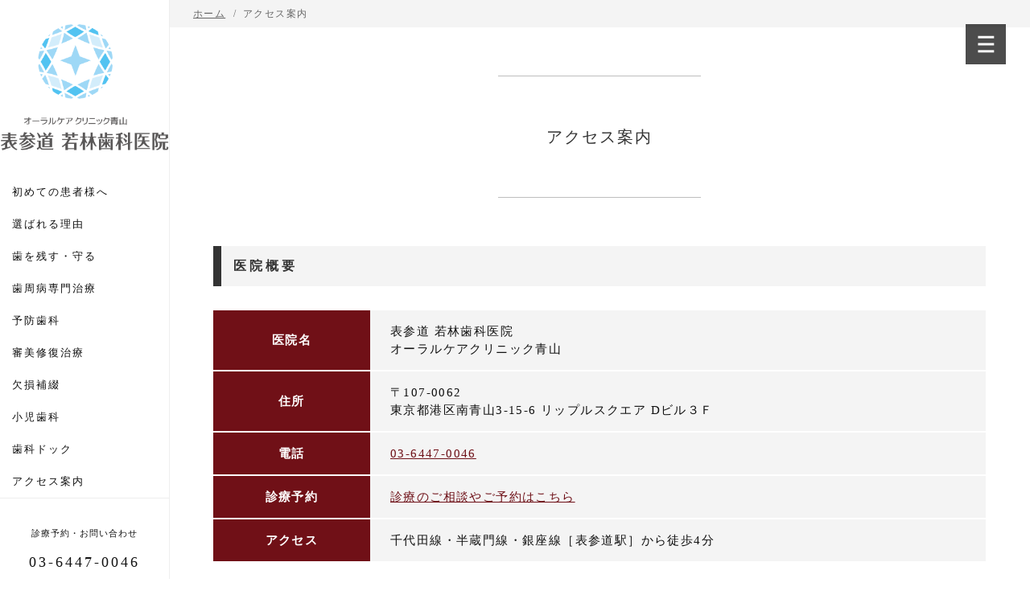

--- FILE ---
content_type: text/html; charset=UTF-8
request_url: https://wdental.jp/access/
body_size: 10474
content:
<!DOCTYPE html>
<html lang="ja">
	<head>
		<!-- Global site tag (gtag.js) - Google Analytics -->
		<script async src="https://www.googletagmanager.com/gtag/js?id=UA-39764038-17"></script>
		<script>
			window.dataLayer = window.dataLayer || [];
			function gtag(){dataLayer.push(arguments);}
			gtag('js', new Date());

			gtag('config', 'UA-39764038-17');
		</script>

		
		<meta charset="utf-8">
		<meta name="viewport" content="width=device-width,initial-scale=1.0,minimum-scale=1.0,maximum-scale=1.0,user-scalable=no">

		<link rel="stylesheet" href="https://wdental.jp/wp-content/themes/minidora/reset.css" />
		<link rel="stylesheet" href="https://wdental.jp/wp-content/themes/minidora/uikit.min.css" />
		<link rel="stylesheet" href="https://wdental.jp/wp-content/themes/minidora/sticky.min.css" />
		<link rel="stylesheet" href="https://wdental.jp/wp-content/themes/minidora/cover.min.css" />
		<link rel="stylesheet" href="https://wdental.jp/wp-content/themes/minidora/slider-pro.css" />
		<link rel="stylesheet" href="https://wdental.jp/wp-content/themes/minidora/slideshow.min.css" />
		<link rel="stylesheet" href="https://wdental.jp/wp-content/themes/minidora/uikit.docs.min.css" />
		<link href="//netdna.bootstrapcdn.com/font-awesome/4.0.3/css/font-awesome.min.css" rel="stylesheet">
		<link rel="stylesheet" href="https://wdental.jp/wp-content/themes/minidora/style.css" />
		<script src="https://wdental.jp/wp-content/themes/minidora/js/jquery-2.1.3.min.js"></script>
		<script src="https://wdental.jp/wp-content/themes/minidora/js/uikit.min.js"></script>
		<script src="https://wdental.jp/wp-content/themes/minidora/js/sticky.min.js"></script>
		<script src="https://wdental.jp/wp-content/themes/minidora/js/cover.min.js"></script>
		<script src="https://wdental.jp/wp-content/themes/minidora/js/accordion.min.js"></script>
		<script src="https://wdental.jp/wp-content/themes/minidora/js/jquery.sliderPro.js"></script>
		<script src="https://wdental.jp/wp-content/themes/minidora/js/slideshow.min.js"></script>
		<script src="https://wdental.jp/wp-content/themes/minidora/js/slideshow-fx.min.js"></script>
		<script src="https://wdental.jp/wp-content/themes/minidora/js/js.js"></script>
		<LINK REL="SHORTCUT ICON" HREF="https://wdental.jp/wp-content/themes/minidora/img/favicon.ico" />
		<script>
			(function(d) {
				var config = {
					kitId: 'igb5biy',
					scriptTimeout: 3000,
					async: true
				},
					h=d.documentElement,t=setTimeout(function(){h.className=h.className.replace(/\bwf-loading\b/g,"")+" wf-inactive";},config.scriptTimeout),tk=d.createElement("script"),f=false,s=d.getElementsByTagName("script")[0],a;h.className+=" wf-loading";tk.src='https://use.typekit.net/'+config.kitId+'.js';tk.async=true;tk.onload=tk.onreadystatechange=function(){a=this.readyState;if(f||a&&a!="complete"&&a!="loaded")return;f=true;clearTimeout(t);try{Typekit.load(config)}catch(e){}};s.parentNode.insertBefore(tk,s)
			})(document);
		</script>
			<style>img:is([sizes="auto" i], [sizes^="auto," i]) { contain-intrinsic-size: 3000px 1500px }</style>
	
		<!-- All in One SEO 4.8.7.2 - aioseo.com -->
		<title>アクセス案内 | 東京の歯周病専門医 | 表参道 若林歯科医院 | 表参道駅徒歩4分</title>
	<meta name="robots" content="max-image-preview:large" />
	<link rel="canonical" href="https://wdental.jp/access/" />
	<meta name="generator" content="All in One SEO (AIOSEO) 4.8.7.2" />
		<meta property="og:locale" content="ja_JP" />
		<meta property="og:site_name" content="東京の歯周病専門医 | 表参道 若林歯科医院 | 表参道駅徒歩4分 | 港区南青山の歯医者" />
		<meta property="og:type" content="article" />
		<meta property="og:title" content="アクセス案内 | 東京の歯周病専門医 | 表参道 若林歯科医院 | 表参道駅徒歩4分" />
		<meta property="og:url" content="https://wdental.jp/access/" />
		<meta property="article:published_time" content="2018-08-03T00:02:20+00:00" />
		<meta property="article:modified_time" content="2024-04-04T10:45:30+00:00" />
		<meta name="twitter:card" content="summary" />
		<meta name="twitter:title" content="アクセス案内 | 東京の歯周病専門医 | 表参道 若林歯科医院 | 表参道駅徒歩4分" />
		<script type="application/ld+json" class="aioseo-schema">
			{"@context":"https:\/\/schema.org","@graph":[{"@type":"BreadcrumbList","@id":"https:\/\/wdental.jp\/access\/#breadcrumblist","itemListElement":[{"@type":"ListItem","@id":"https:\/\/wdental.jp#listItem","position":1,"name":"Home","item":"https:\/\/wdental.jp","nextItem":{"@type":"ListItem","@id":"https:\/\/wdental.jp\/access\/#listItem","name":"\u30a2\u30af\u30bb\u30b9\u6848\u5185"}},{"@type":"ListItem","@id":"https:\/\/wdental.jp\/access\/#listItem","position":2,"name":"\u30a2\u30af\u30bb\u30b9\u6848\u5185","previousItem":{"@type":"ListItem","@id":"https:\/\/wdental.jp#listItem","name":"Home"}}]},{"@type":"Organization","@id":"https:\/\/wdental.jp\/#organization","name":"\u6771\u4eac\u306e\u6b6f\u5468\u75c5\u5c02\u9580\u533b | \u8868\u53c2\u9053 \u82e5\u6797\u6b6f\u79d1\u533b\u9662 | \u8868\u53c2\u9053\u99c5\u5f92\u6b694\u5206","description":"\u6e2f\u533a\u5357\u9752\u5c71\u306e\u6b6f\u533b\u8005","url":"https:\/\/wdental.jp\/"},{"@type":"WebPage","@id":"https:\/\/wdental.jp\/access\/#webpage","url":"https:\/\/wdental.jp\/access\/","name":"\u30a2\u30af\u30bb\u30b9\u6848\u5185 | \u6771\u4eac\u306e\u6b6f\u5468\u75c5\u5c02\u9580\u533b | \u8868\u53c2\u9053 \u82e5\u6797\u6b6f\u79d1\u533b\u9662 | \u8868\u53c2\u9053\u99c5\u5f92\u6b694\u5206","inLanguage":"ja","isPartOf":{"@id":"https:\/\/wdental.jp\/#website"},"breadcrumb":{"@id":"https:\/\/wdental.jp\/access\/#breadcrumblist"},"datePublished":"2018-08-03T09:02:20+09:00","dateModified":"2024-04-04T19:45:30+09:00"},{"@type":"WebSite","@id":"https:\/\/wdental.jp\/#website","url":"https:\/\/wdental.jp\/","name":"\u6771\u4eac\u90fd\u6e2f\u533a\u306e\u6b6f\u5468\u75c5\u5c02\u9580\u533b \u8868\u53c2\u9053 \u82e5\u6797\u6b6f\u79d1\u533b\u9662","description":"\u6e2f\u533a\u5357\u9752\u5c71\u306e\u6b6f\u533b\u8005","inLanguage":"ja","publisher":{"@id":"https:\/\/wdental.jp\/#organization"}}]}
		</script>
		<!-- All in One SEO -->

<script type="text/javascript">
/* <![CDATA[ */
window._wpemojiSettings = {"baseUrl":"https:\/\/s.w.org\/images\/core\/emoji\/16.0.1\/72x72\/","ext":".png","svgUrl":"https:\/\/s.w.org\/images\/core\/emoji\/16.0.1\/svg\/","svgExt":".svg","source":{"concatemoji":"https:\/\/wdental.jp\/wp-includes\/js\/wp-emoji-release.min.js?ver=6.8.3"}};
/*! This file is auto-generated */
!function(s,n){var o,i,e;function c(e){try{var t={supportTests:e,timestamp:(new Date).valueOf()};sessionStorage.setItem(o,JSON.stringify(t))}catch(e){}}function p(e,t,n){e.clearRect(0,0,e.canvas.width,e.canvas.height),e.fillText(t,0,0);var t=new Uint32Array(e.getImageData(0,0,e.canvas.width,e.canvas.height).data),a=(e.clearRect(0,0,e.canvas.width,e.canvas.height),e.fillText(n,0,0),new Uint32Array(e.getImageData(0,0,e.canvas.width,e.canvas.height).data));return t.every(function(e,t){return e===a[t]})}function u(e,t){e.clearRect(0,0,e.canvas.width,e.canvas.height),e.fillText(t,0,0);for(var n=e.getImageData(16,16,1,1),a=0;a<n.data.length;a++)if(0!==n.data[a])return!1;return!0}function f(e,t,n,a){switch(t){case"flag":return n(e,"\ud83c\udff3\ufe0f\u200d\u26a7\ufe0f","\ud83c\udff3\ufe0f\u200b\u26a7\ufe0f")?!1:!n(e,"\ud83c\udde8\ud83c\uddf6","\ud83c\udde8\u200b\ud83c\uddf6")&&!n(e,"\ud83c\udff4\udb40\udc67\udb40\udc62\udb40\udc65\udb40\udc6e\udb40\udc67\udb40\udc7f","\ud83c\udff4\u200b\udb40\udc67\u200b\udb40\udc62\u200b\udb40\udc65\u200b\udb40\udc6e\u200b\udb40\udc67\u200b\udb40\udc7f");case"emoji":return!a(e,"\ud83e\udedf")}return!1}function g(e,t,n,a){var r="undefined"!=typeof WorkerGlobalScope&&self instanceof WorkerGlobalScope?new OffscreenCanvas(300,150):s.createElement("canvas"),o=r.getContext("2d",{willReadFrequently:!0}),i=(o.textBaseline="top",o.font="600 32px Arial",{});return e.forEach(function(e){i[e]=t(o,e,n,a)}),i}function t(e){var t=s.createElement("script");t.src=e,t.defer=!0,s.head.appendChild(t)}"undefined"!=typeof Promise&&(o="wpEmojiSettingsSupports",i=["flag","emoji"],n.supports={everything:!0,everythingExceptFlag:!0},e=new Promise(function(e){s.addEventListener("DOMContentLoaded",e,{once:!0})}),new Promise(function(t){var n=function(){try{var e=JSON.parse(sessionStorage.getItem(o));if("object"==typeof e&&"number"==typeof e.timestamp&&(new Date).valueOf()<e.timestamp+604800&&"object"==typeof e.supportTests)return e.supportTests}catch(e){}return null}();if(!n){if("undefined"!=typeof Worker&&"undefined"!=typeof OffscreenCanvas&&"undefined"!=typeof URL&&URL.createObjectURL&&"undefined"!=typeof Blob)try{var e="postMessage("+g.toString()+"("+[JSON.stringify(i),f.toString(),p.toString(),u.toString()].join(",")+"));",a=new Blob([e],{type:"text/javascript"}),r=new Worker(URL.createObjectURL(a),{name:"wpTestEmojiSupports"});return void(r.onmessage=function(e){c(n=e.data),r.terminate(),t(n)})}catch(e){}c(n=g(i,f,p,u))}t(n)}).then(function(e){for(var t in e)n.supports[t]=e[t],n.supports.everything=n.supports.everything&&n.supports[t],"flag"!==t&&(n.supports.everythingExceptFlag=n.supports.everythingExceptFlag&&n.supports[t]);n.supports.everythingExceptFlag=n.supports.everythingExceptFlag&&!n.supports.flag,n.DOMReady=!1,n.readyCallback=function(){n.DOMReady=!0}}).then(function(){return e}).then(function(){var e;n.supports.everything||(n.readyCallback(),(e=n.source||{}).concatemoji?t(e.concatemoji):e.wpemoji&&e.twemoji&&(t(e.twemoji),t(e.wpemoji)))}))}((window,document),window._wpemojiSettings);
/* ]]> */
</script>
<style id='wp-emoji-styles-inline-css' type='text/css'>

	img.wp-smiley, img.emoji {
		display: inline !important;
		border: none !important;
		box-shadow: none !important;
		height: 1em !important;
		width: 1em !important;
		margin: 0 0.07em !important;
		vertical-align: -0.1em !important;
		background: none !important;
		padding: 0 !important;
	}
</style>
<link rel='stylesheet' id='wp-block-library-css' href='https://wdental.jp/wp-includes/css/dist/block-library/style.min.css?ver=6.8.3' type='text/css' media='all' />
<style id='classic-theme-styles-inline-css' type='text/css'>
/*! This file is auto-generated */
.wp-block-button__link{color:#fff;background-color:#32373c;border-radius:9999px;box-shadow:none;text-decoration:none;padding:calc(.667em + 2px) calc(1.333em + 2px);font-size:1.125em}.wp-block-file__button{background:#32373c;color:#fff;text-decoration:none}
</style>
<style id='global-styles-inline-css' type='text/css'>
:root{--wp--preset--aspect-ratio--square: 1;--wp--preset--aspect-ratio--4-3: 4/3;--wp--preset--aspect-ratio--3-4: 3/4;--wp--preset--aspect-ratio--3-2: 3/2;--wp--preset--aspect-ratio--2-3: 2/3;--wp--preset--aspect-ratio--16-9: 16/9;--wp--preset--aspect-ratio--9-16: 9/16;--wp--preset--color--black: #000000;--wp--preset--color--cyan-bluish-gray: #abb8c3;--wp--preset--color--white: #ffffff;--wp--preset--color--pale-pink: #f78da7;--wp--preset--color--vivid-red: #cf2e2e;--wp--preset--color--luminous-vivid-orange: #ff6900;--wp--preset--color--luminous-vivid-amber: #fcb900;--wp--preset--color--light-green-cyan: #7bdcb5;--wp--preset--color--vivid-green-cyan: #00d084;--wp--preset--color--pale-cyan-blue: #8ed1fc;--wp--preset--color--vivid-cyan-blue: #0693e3;--wp--preset--color--vivid-purple: #9b51e0;--wp--preset--gradient--vivid-cyan-blue-to-vivid-purple: linear-gradient(135deg,rgba(6,147,227,1) 0%,rgb(155,81,224) 100%);--wp--preset--gradient--light-green-cyan-to-vivid-green-cyan: linear-gradient(135deg,rgb(122,220,180) 0%,rgb(0,208,130) 100%);--wp--preset--gradient--luminous-vivid-amber-to-luminous-vivid-orange: linear-gradient(135deg,rgba(252,185,0,1) 0%,rgba(255,105,0,1) 100%);--wp--preset--gradient--luminous-vivid-orange-to-vivid-red: linear-gradient(135deg,rgba(255,105,0,1) 0%,rgb(207,46,46) 100%);--wp--preset--gradient--very-light-gray-to-cyan-bluish-gray: linear-gradient(135deg,rgb(238,238,238) 0%,rgb(169,184,195) 100%);--wp--preset--gradient--cool-to-warm-spectrum: linear-gradient(135deg,rgb(74,234,220) 0%,rgb(151,120,209) 20%,rgb(207,42,186) 40%,rgb(238,44,130) 60%,rgb(251,105,98) 80%,rgb(254,248,76) 100%);--wp--preset--gradient--blush-light-purple: linear-gradient(135deg,rgb(255,206,236) 0%,rgb(152,150,240) 100%);--wp--preset--gradient--blush-bordeaux: linear-gradient(135deg,rgb(254,205,165) 0%,rgb(254,45,45) 50%,rgb(107,0,62) 100%);--wp--preset--gradient--luminous-dusk: linear-gradient(135deg,rgb(255,203,112) 0%,rgb(199,81,192) 50%,rgb(65,88,208) 100%);--wp--preset--gradient--pale-ocean: linear-gradient(135deg,rgb(255,245,203) 0%,rgb(182,227,212) 50%,rgb(51,167,181) 100%);--wp--preset--gradient--electric-grass: linear-gradient(135deg,rgb(202,248,128) 0%,rgb(113,206,126) 100%);--wp--preset--gradient--midnight: linear-gradient(135deg,rgb(2,3,129) 0%,rgb(40,116,252) 100%);--wp--preset--font-size--small: 13px;--wp--preset--font-size--medium: 20px;--wp--preset--font-size--large: 36px;--wp--preset--font-size--x-large: 42px;--wp--preset--spacing--20: 0.44rem;--wp--preset--spacing--30: 0.67rem;--wp--preset--spacing--40: 1rem;--wp--preset--spacing--50: 1.5rem;--wp--preset--spacing--60: 2.25rem;--wp--preset--spacing--70: 3.38rem;--wp--preset--spacing--80: 5.06rem;--wp--preset--shadow--natural: 6px 6px 9px rgba(0, 0, 0, 0.2);--wp--preset--shadow--deep: 12px 12px 50px rgba(0, 0, 0, 0.4);--wp--preset--shadow--sharp: 6px 6px 0px rgba(0, 0, 0, 0.2);--wp--preset--shadow--outlined: 6px 6px 0px -3px rgba(255, 255, 255, 1), 6px 6px rgba(0, 0, 0, 1);--wp--preset--shadow--crisp: 6px 6px 0px rgba(0, 0, 0, 1);}:where(.is-layout-flex){gap: 0.5em;}:where(.is-layout-grid){gap: 0.5em;}body .is-layout-flex{display: flex;}.is-layout-flex{flex-wrap: wrap;align-items: center;}.is-layout-flex > :is(*, div){margin: 0;}body .is-layout-grid{display: grid;}.is-layout-grid > :is(*, div){margin: 0;}:where(.wp-block-columns.is-layout-flex){gap: 2em;}:where(.wp-block-columns.is-layout-grid){gap: 2em;}:where(.wp-block-post-template.is-layout-flex){gap: 1.25em;}:where(.wp-block-post-template.is-layout-grid){gap: 1.25em;}.has-black-color{color: var(--wp--preset--color--black) !important;}.has-cyan-bluish-gray-color{color: var(--wp--preset--color--cyan-bluish-gray) !important;}.has-white-color{color: var(--wp--preset--color--white) !important;}.has-pale-pink-color{color: var(--wp--preset--color--pale-pink) !important;}.has-vivid-red-color{color: var(--wp--preset--color--vivid-red) !important;}.has-luminous-vivid-orange-color{color: var(--wp--preset--color--luminous-vivid-orange) !important;}.has-luminous-vivid-amber-color{color: var(--wp--preset--color--luminous-vivid-amber) !important;}.has-light-green-cyan-color{color: var(--wp--preset--color--light-green-cyan) !important;}.has-vivid-green-cyan-color{color: var(--wp--preset--color--vivid-green-cyan) !important;}.has-pale-cyan-blue-color{color: var(--wp--preset--color--pale-cyan-blue) !important;}.has-vivid-cyan-blue-color{color: var(--wp--preset--color--vivid-cyan-blue) !important;}.has-vivid-purple-color{color: var(--wp--preset--color--vivid-purple) !important;}.has-black-background-color{background-color: var(--wp--preset--color--black) !important;}.has-cyan-bluish-gray-background-color{background-color: var(--wp--preset--color--cyan-bluish-gray) !important;}.has-white-background-color{background-color: var(--wp--preset--color--white) !important;}.has-pale-pink-background-color{background-color: var(--wp--preset--color--pale-pink) !important;}.has-vivid-red-background-color{background-color: var(--wp--preset--color--vivid-red) !important;}.has-luminous-vivid-orange-background-color{background-color: var(--wp--preset--color--luminous-vivid-orange) !important;}.has-luminous-vivid-amber-background-color{background-color: var(--wp--preset--color--luminous-vivid-amber) !important;}.has-light-green-cyan-background-color{background-color: var(--wp--preset--color--light-green-cyan) !important;}.has-vivid-green-cyan-background-color{background-color: var(--wp--preset--color--vivid-green-cyan) !important;}.has-pale-cyan-blue-background-color{background-color: var(--wp--preset--color--pale-cyan-blue) !important;}.has-vivid-cyan-blue-background-color{background-color: var(--wp--preset--color--vivid-cyan-blue) !important;}.has-vivid-purple-background-color{background-color: var(--wp--preset--color--vivid-purple) !important;}.has-black-border-color{border-color: var(--wp--preset--color--black) !important;}.has-cyan-bluish-gray-border-color{border-color: var(--wp--preset--color--cyan-bluish-gray) !important;}.has-white-border-color{border-color: var(--wp--preset--color--white) !important;}.has-pale-pink-border-color{border-color: var(--wp--preset--color--pale-pink) !important;}.has-vivid-red-border-color{border-color: var(--wp--preset--color--vivid-red) !important;}.has-luminous-vivid-orange-border-color{border-color: var(--wp--preset--color--luminous-vivid-orange) !important;}.has-luminous-vivid-amber-border-color{border-color: var(--wp--preset--color--luminous-vivid-amber) !important;}.has-light-green-cyan-border-color{border-color: var(--wp--preset--color--light-green-cyan) !important;}.has-vivid-green-cyan-border-color{border-color: var(--wp--preset--color--vivid-green-cyan) !important;}.has-pale-cyan-blue-border-color{border-color: var(--wp--preset--color--pale-cyan-blue) !important;}.has-vivid-cyan-blue-border-color{border-color: var(--wp--preset--color--vivid-cyan-blue) !important;}.has-vivid-purple-border-color{border-color: var(--wp--preset--color--vivid-purple) !important;}.has-vivid-cyan-blue-to-vivid-purple-gradient-background{background: var(--wp--preset--gradient--vivid-cyan-blue-to-vivid-purple) !important;}.has-light-green-cyan-to-vivid-green-cyan-gradient-background{background: var(--wp--preset--gradient--light-green-cyan-to-vivid-green-cyan) !important;}.has-luminous-vivid-amber-to-luminous-vivid-orange-gradient-background{background: var(--wp--preset--gradient--luminous-vivid-amber-to-luminous-vivid-orange) !important;}.has-luminous-vivid-orange-to-vivid-red-gradient-background{background: var(--wp--preset--gradient--luminous-vivid-orange-to-vivid-red) !important;}.has-very-light-gray-to-cyan-bluish-gray-gradient-background{background: var(--wp--preset--gradient--very-light-gray-to-cyan-bluish-gray) !important;}.has-cool-to-warm-spectrum-gradient-background{background: var(--wp--preset--gradient--cool-to-warm-spectrum) !important;}.has-blush-light-purple-gradient-background{background: var(--wp--preset--gradient--blush-light-purple) !important;}.has-blush-bordeaux-gradient-background{background: var(--wp--preset--gradient--blush-bordeaux) !important;}.has-luminous-dusk-gradient-background{background: var(--wp--preset--gradient--luminous-dusk) !important;}.has-pale-ocean-gradient-background{background: var(--wp--preset--gradient--pale-ocean) !important;}.has-electric-grass-gradient-background{background: var(--wp--preset--gradient--electric-grass) !important;}.has-midnight-gradient-background{background: var(--wp--preset--gradient--midnight) !important;}.has-small-font-size{font-size: var(--wp--preset--font-size--small) !important;}.has-medium-font-size{font-size: var(--wp--preset--font-size--medium) !important;}.has-large-font-size{font-size: var(--wp--preset--font-size--large) !important;}.has-x-large-font-size{font-size: var(--wp--preset--font-size--x-large) !important;}
:where(.wp-block-post-template.is-layout-flex){gap: 1.25em;}:where(.wp-block-post-template.is-layout-grid){gap: 1.25em;}
:where(.wp-block-columns.is-layout-flex){gap: 2em;}:where(.wp-block-columns.is-layout-grid){gap: 2em;}
:root :where(.wp-block-pullquote){font-size: 1.5em;line-height: 1.6;}
</style>
<link rel="https://api.w.org/" href="https://wdental.jp/wp-json/" /><link rel="alternate" title="JSON" type="application/json" href="https://wdental.jp/wp-json/wp/v2/pages/4325" /><link rel="alternate" title="oEmbed (JSON)" type="application/json+oembed" href="https://wdental.jp/wp-json/oembed/1.0/embed?url=https%3A%2F%2Fwdental.jp%2Faccess%2F" />
<link rel="alternate" title="oEmbed (XML)" type="text/xml+oembed" href="https://wdental.jp/wp-json/oembed/1.0/embed?url=https%3A%2F%2Fwdental.jp%2Faccess%2F&#038;format=xml" />
<style type="text/css">.recentcomments a{display:inline !important;padding:0 !important;margin:0 !important;}</style>
	</head>

	<body class="pl210">
				<header class="page_header">
			<div class="hidden-medium">
				<h1><a href="/"><img src="/wp-content/uploads/2024/04/logo-vertical-1.png" alt="若林歯科医院" class="logo"></a></h1>
				<div class="nav_area uk-navbar uk-hidden-small">
	<nav id="nav">
		<ul id="header_navPc" class="nav_items uk-navbar-nav">
			<li><a href="/for-visitor/">初めての患者様へ</a>
				<ul id="menu-gn04" class="menu"><li id="menu-item-5642" class="menu-item menu-item-type-post_type menu-item-object-page menu-item-5642"><a href="https://wdental.jp/about/">医院概要・院長あいさつ</a></li>
<li id="menu-item-5643" class="menu-item menu-item-type-post_type menu-item-object-page menu-item-5643"><a href="https://wdental.jp/reason/">当院が選ばれる理由</a></li>
<li id="menu-item-5640" class="menu-item menu-item-type-post_type menu-item-object-page menu-item-5640"><a href="https://wdental.jp/staff/">スタッフ紹介</a></li>
<li id="menu-item-5641" class="menu-item menu-item-type-post_type menu-item-object-page menu-item-5641"><a href="https://wdental.jp/clinical-tour/">院内ツアー</a></li>
<li id="menu-item-5712" class="menu-item menu-item-type-post_type menu-item-object-page menu-item-5712"><a href="https://wdental.jp/flow/">初診〜治療までの流れ</a></li>
<li id="menu-item-5644" class="menu-item menu-item-type-post_type menu-item-object-page current-menu-item page_item page-item-4325 current_page_item menu-item-5644"><a href="https://wdental.jp/access/" aria-current="page">アクセス案内</a></li>
</ul>			</li>
			<li><a href="/reason">選ばれる理由</a></li>
			<li><a href="/general-dentistry/">歯を残す・守る</a>
				<ul id="menu-gn03" class="menu"><li id="menu-item-4352" class="menu-item menu-item-type-post_type menu-item-object-page menu-item-4352"><a href="https://wdental.jp/caries-treatment/">虫歯治療</a></li>
<li id="menu-item-4996" class="menu-item menu-item-type-post_type menu-item-object-page menu-item-4996"><a href="https://wdental.jp/root-canal-treatment/">根管治療（歯の根の治療）</a></li>
<li id="menu-item-4353" class="menu-item menu-item-type-post_type menu-item-object-page menu-item-4353"><a href="https://wdental.jp/preventive-dentistry/">予防歯科（虫歯予防・歯周病予防）</a></li>
</ul>			</li>
			<li><a href="/periodontal/">歯周病専門治療</a>
				<ul id="menu-gn01" class="menu"><li id="menu-item-5466" class="menu-item menu-item-type-post_type menu-item-object-page menu-item-5466"><a href="https://wdental.jp/periodontal/">歯周病専門治療</a></li>
<li id="menu-item-5473" class="menu-item menu-item-type-post_type menu-item-object-page menu-item-5473"><a href="https://wdental.jp/periodontal/about-periodontal/">歯周病を知る</a></li>
<li id="menu-item-5462" class="menu-item menu-item-type-post_type menu-item-object-page menu-item-5462"><a href="https://wdental.jp/periodontal/perio-treatment/">歯周病（歯槽膿漏）を治す</a></li>
<li id="menu-item-5463" class="menu-item menu-item-type-post_type menu-item-object-page menu-item-5463"><a href="https://wdental.jp/periodontal/perio-symptoms/">歯周病の症状</a></li>
<li id="menu-item-5464" class="menu-item menu-item-type-post_type menu-item-object-page menu-item-5464"><a href="https://wdental.jp/perio-case/">歯周病専門医が行った歯周治療の症例</a></li>
<li id="menu-item-5465" class="menu-item menu-item-type-post_type menu-item-object-page menu-item-5465"><a href="https://wdental.jp/periodontal/qanda/">歯周病Q&#038;A</a></li>
</ul>			</li>
			<li><a href="/preventive-dentistry/">予防歯科</a></li>
			<li><a href="/cosmetic/">審美修復治療</a>
				<ul id="menu-gn02" class="menu"><li id="menu-item-4347" class="menu-item menu-item-type-post_type menu-item-object-page menu-item-4347"><a href="https://wdental.jp/ceramic/">セラミック治療（詰め物・被せ物）</a></li>
<li id="menu-item-4348" class="menu-item menu-item-type-post_type menu-item-object-page menu-item-4348"><a href="https://wdental.jp/dental-whitening/">ホームホワイトニング</a></li>
<li id="menu-item-5907" class="menu-item menu-item-type-post_type menu-item-object-page menu-item-5907"><a href="https://wdental.jp/full-ceramics/">銀歯をすべてセラミックへ変えた症例</a></li>
</ul>			</li>
			<li><a href="/lost-tooth/">欠損補綴</a>
			<ul id="menu-gn05" class="menu"><li id="menu-item-5794" class="menu-item menu-item-type-post_type menu-item-object-page menu-item-5794"><a href="https://wdental.jp/dental-implants/">インプラントによる欠損補綴</a></li>
<li id="menu-item-6065" class="menu-item menu-item-type-post_type menu-item-object-page menu-item-6065"><a href="https://wdental.jp/denture/">入れ歯で噛める喜びを取り戻す</a></li>
</ul></li>
			<li><a href="/child-dentistry/">小児歯科</a></li>
			<li><a href="/dental-doc/">歯科ドック</a></li>
			<li><a href="/access">アクセス案内</a></li>
		</ul>
	</nav>
</div>
				<div class="nav_contact">
					<!--<p><span>初診予約</span>050-7586-2523</p>-->
					<p><span>診療予約・お問い合わせ</span>03-6447-0046</p>
				</div>
			</div>
			<img src="https://wdental.jp/wp-content/themes/minidora/img/menu_btn.png" alt="メニューボタン" data-uk-offcanvas="{target:'#js-spMenu'}" class="menu_btn">
			<div class="visible-medium">
				<div class="uk-container uk-container-center">
					<div class="uk-grid">
						<div class="uk-width-2-3">
							<a href="/"><img src="/wp-content/uploads/2024/04/logo-horizonal-1.png" alt="若林歯科医院" class="sp_logo"></a>
						</div>
					</div>
				</div>
			</div>
		</header>
		
		<!-- Menu for sp -->
		<div id="js-spMenu" class="uk-offcanvas">
			<div class="uk-offcanvas-bar  uk-offcanvas-bar-flip">
				<ul class="uk-nav uk-nav-offcanvas" data-uk-nav>
					<li><a href="/">ホーム</a></li>
					<li><a href="/for-visitor/">初めての方へ</a></li>
					<li><a href="/general-dentistry/">歯を残す・守る</a></li>
					<li><a href="/periodontal/">歯周病専門治療</a></li>
					<li><a href="/preventive-dentistry/">予防歯科</a></li>
					<li><a href="/cosmetic/">審美修復治療</a></li>
					<li><a href="/lost-tooth/">欠損補綴</a></li>
					<li><a href="/child-dentistry/">小児歯科</a></li>
					<li><a href="/dental-doc/">歯科ドック</a></li>
					<li><a href="/access/">アクセス案内</a></li>
					<li><a href="/contact/">ご予約・お問い合わせ</a></li>
					<li><a href="/news/">お知らせ</a></li>
					<li><a href="/wakabayashi-kenji">院外活動</a></li>
				</ul>
			</div>
		</div>
		<!-- /Menu for sp -->

		<!-- Tel for sp -->
		<div class="uk-visible-small">
			<ul id="sp-contact">
				<!--<li><a href="tel:05075862523"><i class="uk-icon-phone"></i> 　初診予約</a></li>-->
				<li><a href="tel:0364470046" onclick="gtag('event', 'tel-tap', {'event_category': 'click','event_label': 'main'});"><i class="uk-icon-phone"></i> 診療予約</a>
				</li>
				<li><a href="/contact"><i class="uk-icon-envelope-o"></i> メールでお問い合わせ</a></li>

			</ul>
		</div>
		<!-- /Tel for sp -->
<main role="main">
	<!-- contents -->
	<!-- Breadcrumb -->
	<div class="bl">
		<ul class="uk-breadcrumb">
			<li itemscope itemtype="http://data-vocabulary.org/Breadcrumb">
				<a itemprop="url" href="/"><span itemprop="title">ホーム</span></a>
			</li>
						<li>アクセス案内</li>
		</ul>
	</div>
	<!-- /Breadcrumb -->
	<div class="uk-container uk-container-center">
			<article>
				<section>
					<div class="uk-text-center">
						<h1 class="title"><span>アクセス案内</span></h1>
					</div>
					<div class="contents">
												<section>
<div class="mb80">
<h2 class="title1">医院概要</h2>
<table class="sheet">
<tr>
<th>医院名</th>
<td>表参道 若林歯科医院<br />
					オーラルケアクリニック青山</td>
</tr>
<tr>
<th>住所</th>
<td>〒107-0062<br />
					東京都港区南青山3-15-6 リップルスクエア Dビル３Ｆ</td>
</tr>
<tr>
<th>電話</th>
<td><a href="tel:0364470046" onclick="gtag('event', 'tel-tap', {'event_category': 'click','event_label': 'main'});">03-6447-0046</a></td>
</tr>
<tr>
<th>診療予約</th>
<td><a href="/contact">診療のご相談やご予約はこちら</a></td>
</tr>
<tr>
<th>アクセス</th>
<td>千代田線・半蔵門線・銀座線［表参道駅］から徒歩4分</td>
</tr>
</table></div>
</section>
<section>
<div class="mb80">
<h2 class="title1">診療案内</h2>
<table class="sheet-time">
<thead>
<tr>
<th width="25%">診療時間</th>
<th>月</th>
<th>火</th>
<th>水</th>
<th>木</th>
<th>金</th>
<th>土</th>
<th>日</th>
</tr>
</thead>
<tr>
<td>10:00～18:00</td>
<td><span>●</span></td>
<td>●</td>
<td>ー</td>
<td>●</td>
<td>●</td>
<td>●</td>
<td><span>－</span></td>
</tr>
</table>
<p>一人一人に十分な診療時間を確保するため完全予約制です。<br />
			保険内診療のご相談も応じます。あらかじめお電話でご確認ください。
		</p>
<p><strong>※祝日は休診となります。</strong></p>
</p></div>
</section>
<section>
<div class="mb80">
<h2 class="title1">地図</h2>
<p>港区南青山3-15-6リップルスクエア Dビル3F［表参道駅から徒歩4分］</p>
<p>		<iframe width="100%" height="300" frameborder="0" style="border:0" src="https://www.google.com/maps/embed/v1/place?q=place_id:ChIJvSDQ6GGLGGAR7rUFfJGlDKM&#038;key=AIzaSyAThxlrWAxJbzdmxqe_UFEgBFkBxYhXI8Q" allowfullscreen></iframe>
	</div>
</section>
<section>
<div class="mb80">
<h2 class="title1">アクセス動画</h2>
<p>		<iframe width="100%" height="315" src="https://www.youtube.com/embed/0N4xE95YuUo" frameborder="0" allowfullscreen></iframe>
	</div>
</section>
											</div>
				</section>
			</article>
</div>
	<!-- /contents -->
</main>
<div class="cv" data-uk-scrollspy="{cls:'uk-animation-fade', repeat: true}">
	<div class="uk-container uk-container-center" data-uk-scrollspy="{cls:'uk-animation-fade', repeat: true}">
		<div class="uk-grid mb10">
			<div class="uk-width-large-1-2">
				<div class="uk-grid">
					<div class="uk-width-medium-2-4">
						<div class="footer_logo"><img src="/wp-content/uploads/2024/04/logo-horizonal-1.png" alt="若林歯科医院"></div>
					</div>
					<div class="uk-width-medium-2-4">
						<div class="access-tel">
							<p>
								<!--<a href="tel:05075862523"><span>初診予約専用:</span>050-7586-2523</a><br>-->
								<a href="tel:0364470046" onclick="gtag('event', 'tel-tap', {'event_category': 'click','event_label': 'main'});"><span>診療予約・お問い合わせ:<br></span>03-6447-0046
								</a>
							</p>
						</div>
						<p class="about_address">〒107-0062<br>
							東京都港区南青山3-15-6<br>
							リップルスクエア Dビル３Ｆ</p>
					</div>
				</div>
			</div>
			<div class="uk-width-large-1-2">
				<div class="access-time">
					<table class="sheet-time">
						<tr>
							<th width="25%">診療時間</th><th>月</th><th>火</th><th>水</th><th>木</th><th>金</th><th>土</th><th>日</th>
						</tr>
						<tr>
							<td>10：00～18：00</td><td>●</td><td>●</td><td>●</td><td>●</td><td>●</td><td>●</td><td>ー</td>
						</tr>
					</table>
				</div>
			</div>
		</div>
		
			</div>
</div>

<iframe src="https://www.google.com/maps/embed?pb=!1m28!1m12!1m3!1d1620.7466602932564!2d139.71280730813095!3d35.66485317418819!2m3!1f0!2f0!3f0!3m2!1i1024!2i768!4f13.1!4m13!3e3!4m5!1s0x60188c9fee70f285%3A0x4054b8b23563631c!2z5p2x5Lqs6YO95riv5Yy65YyX6Z2S5bGx77yT5LiB55uu77yWIOihqOWPgumBk-mnhQ!3m2!1d35.6652511!2d139.7120921!4m5!1s0x60188b61e8d020bd%3A0xa30ca5917c05b5ee!2z44CSMTA3LTAwNjIg5p2x5Lqs6YO95riv5Yy65Y2X6Z2S5bGx77yT5LiB55uu77yR77yV4oiS77yW77yR77yVIOODquODg-ODl-ODq-OCueOCr-OCqOOCokQgM-majiDjgqrjg7zjg6njg6vjgrHjgqLjgq_jg6rjg4vjg4Pjgq_pnZLlsbE!3m2!1d35.6650996!2d139.7156153!5e0!3m2!1sja!2sjp!4v1577263008169!5m2!1sja!2sjp" width="100%" height="300" frameborder="0" style="border:0;" allowfullscreen=""></iframe>

<footer>
	<div class="footer-sitemap clearfix">
		<div class="uk-container uk-container-center">
			<div class="uk-grid mb40">
				<div class="uk-width-1-2 uk-width-large-1-5 pb0">
					<ul>
						<li><a href="/about">医院概要・院長あいさつ</a></li>
						<li><a href="/staff">スタッフ紹介</a></li>
						<li><a href="/reason">当院が選ばれる理由</a></li>
						<li><a href="/flow">初診から治療までの流れ</a></li>
						<li><a href="/access">アクセス案内</a></li>
						<li><a href="/news">お知らせ</a></li>
						<li><a href="/wakabayashi-kenji">院外活動</a></li>
						<li><a href="/contact">ご予約・お問い合わせ</a></li>
					</ul>
				</div>
				<div class="uk-width-1-2 uk-width-large-1-5">
					<ul>
						<li><a href="/general-dentistry/">”歯を残す・守る</a></li>
						<li><a href="/caries-treatment">虫歯治療</a></li>
						<li><a href="/preventive-dentistry">予防歯科</a></li>
						<li><a href="/child-dentistry/">小児歯科</a></li>
						<li><a href="/dental-doc">歯科ドック</a></li>
					</ul>
				</div>
				<div class="uk-width-1-2 uk-width-large-1-5 pb0">
					<ul>
						<li><a href="/periodontal/">歯周病専門治療</a></li>
						<li><a href="/periodontal/about-periodontal/">歯周病を知る</a></li>
						<li><a href="/periodontal/perio-treatment/">歯周病を治す</a></li>
						<li><a href="/periodontal/perio-symptoms/">歯周病の症状</a></li>
						<li><a href="/perio-case/">歯周病の症例</a></li>
						<li><a href="/periodontal/qanda/">歯周病Q&amp;A</a></li>
					</ul>
				</div>
				<div class="uk-width-1-2 uk-width-large-1-5">
					<ul>
						<li><a href="/cosmetic/">審美修復治療</a></li>
						<li><a href="/ceramic/">セラミック治療</a></li>
						<li><a href="/dental-whitening">ホワイトニング</a></li>
						<li><a href="/full-ceramics/">銀歯を全てセラミックに変えた症例</a></li>
					</ul>
				</div>
				<div class="uk-width-1-2 uk-width-large-1-5">
					<ul>
						<li><a href="/lost-tooth/">虫歯や歯周病で歯を失った場合の治療</a></li>
						<li><a href="/dental-implants">インプラント</a></li>
					</ul>
				</div>
			</div>
			<div class="uk-grid">
				<div class="uk-width-1-2 uk-width-medium-1-4">
					<a href="https://doctorsfile.jp/h/40878/df/1/" target="_blank"><img src="/wp-content/uploads/2018/08/dfbanner_180.jpg" alt="ドクターズファイル" width="165px"></a>
				</div>
				<div class="uk-width-1-2 uk-width-medium-1-4">
					<a href="https://shibuya-doctors.com/dentalList/871/interview/" target="_blank"><img src="/wp-content/uploads/2018/08/wakabayashi-dc.jpg" alt="渋谷区ドクターズ " width="165px"></a>
				</div>
				<div class="uk-width-1-2 uk-width-medium-1-4">
					<a href="http://www.shikaosusume.com/introduction/wdental/" target="_blank"><img src="/wp-content/uploads/2022/12/dental-choice-2022.png" alt="歯医者の選び方" width="165px"></a>
				</div>
				<div class="uk-width-1-2 uk-width-medium-1-4">
					<a href="https://www.facebook.com/wdental.jp/" target="_blank"><img src="/wp-content/uploads/2018/08/facebook-marketing-mumbai-managed-1.jpg" alt="facebook" width="165px"></a>
				</div>
			</div>
		</div>
	</div>



	<div class="footer_sign">
		<div class="uk-container uk-container-center uk-text-center">
			<p>&copy; 2026 Wakabayashi Dental Clinic. all rights reserved.</p>
		</div>
	</div>
</footer>

<!--page-top-->
<div class="uk-hidden-small">
	<p id="page-top2"><a href="/contact">CONTACT</a></p>
	<p id="page-top"><a href="#wrapper">PAGE TOP</a></p>
</div>
<!--page-top-->

<script type="speculationrules">
{"prefetch":[{"source":"document","where":{"and":[{"href_matches":"\/*"},{"not":{"href_matches":["\/wp-*.php","\/wp-admin\/*","\/wp-content\/uploads\/*","\/wp-content\/*","\/wp-content\/plugins\/*","\/wp-content\/themes\/minidora\/*","\/*\\?(.+)"]}},{"not":{"selector_matches":"a[rel~=\"nofollow\"]"}},{"not":{"selector_matches":".no-prefetch, .no-prefetch a"}}]},"eagerness":"conservative"}]}
</script>

<script>
	document.addEventListener( 'wpcf7mailsent', function( event ) {
		location = '/thanks';
	}, false );
</script>

<div id="fb-root"></div>


</body>
</html>


--- FILE ---
content_type: text/css
request_url: https://wdental.jp/wp-content/themes/minidora/style.css
body_size: 9514
content:
@charset "UTF-8";
/*
Theme Name: minidora
Theme URI: /wp-content/themes/minidora
Description: 若林歯科医院のサイトです
Author: me
Author URI:
Version: 1.0

1.  common settings
2.  sp common settings
3.  header settings
4.  index settings
5.  page settings
6.  single settings
7.  sidebar settings
8.  footer settings
9.  pagination
10.  form setting
11.  page-top Styles
12.  Other Styles

*/



/*==================================================================
	common settings
===================================================================*/

html {
	font-family: Georgia,游明朝,"Yu Mincho",YuMincho,"Hiragino Mincho ProN",HGS明朝E,メイリオ,Meiryo,serif;
	letter-spacing:0.1em;
}
body{
	overflow-x: hidden;
	color:#111;
	letter-spacing:0.1em;
}
h1,h2,h3,h4,h5,p,a,span,strong,dl,dt,dd,table,tbody,thead,th,td,blockquote,ul,li,ol {
	font-family: Georgia,游明朝,"Yu Mincho",YuMincho,"Hiragino Mincho ProN",HGS明朝E,メイリオ,Meiryo,serif;
	font-weight:500;
}

@media screen and (max-width : 767px){

}

@media screen and (max-width : 960px) {
	.hidden-medium{
		display:none;
	}

}
@media screen and (min-width : 960px) {
	.visible-medium{
		display:none;
	}
}
.uk-grid.uk-grid-collapse {
	margin-left: 0;
}
.uk-grid.uk-grid-collapse >* {
	padding-left: 0;
}
.uk-h1, h1 {
	font-size: 10px;
	line-height: 30px;
	margin:0 ;
	padding:0;
}
h2 {
	margin:15px 0 0 0;
	font-size: 18px;
}
p, li, dt, dd,th,td{
	font-size: 15px;
	line-height:200%;
	margin:0 0 20px 0
}
a {
	-webkit-transition: 0.4s ;
	transition: 0.4s ;
	text-decoration:underline;
	color:#6e1017;
}
a img:hover {
	opacity: 0.6;
	-webkit-transition: 0.4s ;
	transition: 0.4s ;
}
@media screen and (max-width : 767px){
	p, li, dt, dd th,td{
		font-size: 14px;
		line-height:160%;
	}
	.uk-container{
		padding:0;
	}
	.uk-container p,
	.uk-container li,
	.uk-container dt,
	.uk-container dd{
		padding:0 15px;
	}

}




/* margin,padding
-------------------------------------------------------------------*/
.mb0 {
	margin-bottom: 0;
}
.mb5 {
	margin-bottom: 5px;
}
.mb10 {
	margin-bottom: 10px;
}
.mb20 {
	margin-bottom: 1.5em;
}
.mb30 {
	margin-bottom: 30px;
}
.mb40 {
	margin-bottom: 40px;
}
.mb60 {
	margin-bottom: 60px;
}
.mb80 {
	margin-bottom: 80px;
}

.mb100 {
	margin-bottom: 8em;
}
.mt5{
	margin-top: 5px;
}
.mt10{
	margin-top: 10px;
}
.mt15{
	margin-top: 15px;
}
.mt20{
	margin-top: 20px;
}
.mt40{
	margin-top: 40px;
}
.mt60{
	margin-top: 60px;
}
.mt80{
	margin-top: 80px;
}
.pb0{
	padding-bottom:0;
}
.pb20{
	padding-bottom:20px;
}
.pb30{
	padding-bottom:30px;
}
.pt80{
	padding-top:80px;
}
.pt30{
	padding-top:30px;
}
.pb80{
	padding-bottom:80px;
}
.pt0{
	padding-top:0;
}
.pBox15{
	padding:15px;
}
.pcmb80{
	margin-bottom:80px;
}
.pcmt80{
	margin-top:80px;
}
.pl210{
	padding-left:210px;
}
@media screen and (max-width : 960px){
	.pl210{
		padding-left:0;
	}
}
@media screen and (max-width : 767px){
	.mb60{
		margin-bottom:30px;
	}
	.mb80{
		margin-bottom:40px;
	}
	.pcmb80{
	margin-bottom:0;
	}
	.pcmt80{
		margin-top:0;
	}
	.mb100{
		margin-bottom:50px;
	}
}


/*bgcolor
-------------------------------------------------------------------*/
.bg_top {
	background:url(./img/line.png) repeat-y,url(./img/bg.png);
	padding:0 0 120px 0;
}
@media screen and (max-width : 960px){
	.bg_top {
		background:url(./img/bg.png);
		padding:0 0 80px 0;
	}
}
@media screen and (max-width : 767px){
	.bg_top {
		padding:0 0 40px 0;
	}
}

/* font style
-------------------------------------------------------------------*/
.red{
	color:#f04148;
}
.bold{
	font-weight:bold;
}
.center{
	text-align:center;
}
.strong,
strong{
	font-weight:bold;
	color:#a52c34;
	font-size:15px;
}
.fonts{
	font-size:12px;
	color:#666;
}
@media screen and (max-width : 767px){
	.f16{
		font-size:13px;
	}

}

/* table sheet style
-------------------------------------------------------------------*/

table.sheet {
	border-collapse:collapse;
	border-spacing:0px;
	border-bottom: none;
	margin-bottom:10px;
	width:100%;
	background:#FFF;
}
.sheet th, .sheet td {
	padding: 15px 25px;
	text-align: left;
	line-height:1.5em;
	vertical-align:middle;
	background:#f4f4f4;
}
.sheet th {
	background: #701017;
	color:#fff;
	font-weight:bold;
	text-align:center;
}
.sheet tr {
	border-bottom:solid 2px #fff;
}
.sheet td img {
	vertical-align:middle;
}
.sheet thead th {
    background-color: #0060BE;
    padding:5px;
    font-weight:bold;
    line-height:100%;
    color:#FFF;
    background-image:none;
    width:auto;
}
table.price{
	border:none;
}
table.price th,
table.price td{
	font-size:13px;
	padding:5px 10px;
	background:none;
	border:none;
}
table.price td{
	width:40%;
	text-align:right;
}
table.price td.fonts{
	width:100%;
	text-align:left;
	font-size:12px;
	color:#666;
}
table.price tr{
	border-bottom:1px solid #ccc;
}

@media screen and (max-width : 767px){
	table.sheet {
		border-right: none;
		border-left: none;
	}
	table.sheet th{
		border-left: none;
	}
	table.sheet td{
		border-right: none;
		padding:5px ;
	}
	.sheet ul{
		padding-left:20px;
	}
	.uk-container .sheet ul li{
		padding:0 5px;
	}
}

	/* table 横スクロール style
-------------------------------------------------------------------*/
@media screen and (max-width : 767px){
	.scroll{
		overflow:auto;
		white-space:nowrap;
	}
	.scroll::-webkit-scrollbar{
		height:5px;
	}
	.scroll::-webkit-scrollbar-track{
		background:#f1f1f1;
	}
	.scroll::-webkit-scrollbar-thumb{
		background:#bcbcbc;
	}
}

/* more style
-------------------------------------------------------------------*/
.more{
	margin:0;
	text-align:center;
	text-decoration:none;
}
.more a{
	display:inline-block;
	padding:15px 60px 15px 75px;
	margin:0;
	text-align:center;
	color:#333;
	font-size:16px;
	font-weight:bold;
	border:solid 1px #d7d7d7;
	line-height:150%;
	text-decoration:none;
	letter-spacing:3px;
	background:#fff url(./img/btn.png) no-repeat 30px center;
}
.more a:hover{
	text-decoration:none;
	background:#eee url(./img/btn.png) no-repeat 30px center;
}
.more a span{
	font-size:12px;
}

.more2{
	margin:0 auto 0;
	text-align:center;
}
.more2 a{
	display:inline-block;
	padding:10px 30px 10px 45px;
	margin:0;
	text-align:center;
	color:#b86b7e;
	font-size:14px;
	font-weight:bold;
	border:solid 1px #b86b7e;
	line-height:150%;
	text-decoration:none;
	letter-spacing:3px;
	background:url(./img/btn.png) no-repeat 15px center;
}
.more2 a:hover{
	text-decoration:none;
	background:#b86b7e url(./img/btn2.png) no-repeat 15px center;
	color:#fff;
}


/* cv
-------------------------------------------------------------------*/
.cv{
	padding:80px 0 50px;
}

@media screen and (max-width : 767px){

}


/* cv 診療時間
-------------------------------------------------------------------*/
.sheet-time {
	width:100%;
}
.sheet-time th,
.sheet-time td{
	color:#666;
	padding:8px 10px;
	vertical-align:middle;
	font-size:12px;
	font-weight:bold;
}
.sheet-time th{
	text-align:center;
	background:#4d4d4d;
	color:#fff;
	letter-spacing:2px;
}
.sheet-time td{
	text-align:center;
	width:9%;
	color:#666;
	background:#f4f4f4;
}
.sheet-time tr{
	border-bottom:1px solid #fff;
}
.sheet-time th:first-child,
.sheet-time td:first-child{
	text-align:left;
}
.about_time{
	font-size:12px;
	color:#666;
	text-align:right;
	margin:10px 0;
	margin-right:15px;
	line-height:220%;
}
.about_address{
	margin:10px 0 0 0;
	font-size:11px;
	color:#666;
	letter-spacing:3px;
	line-height:180%;
}


@media screen and (max-width : 767px){
	.about_address{
		text-align:center;
		padding:30px 15px;
		margin-top:25px;
	}
	.about_time{
		margin-right:0;
	}
	.access-time{
		margin-top:30px;
		}
}

/* cv tel
-------------------------------------------------------------------*/

.access-tel p{
	margin: 0 auto;
}
.access-tel p a{
	color:#333;
	font-size:20px;
	font-weight:bold;
	letter-spacing:3px;
	text-decoration:none;
	margin:0;
	line-height:130%;
}
.access-tel p a span{
	font-size:14px;
	letter-spacing:0.5px;
	margin-right:10px;
	color:#333;
}

@media screen and (max-width : 767px){
	.access-tel p{
		margin:20px 0 0 0;
	}
	.access-tel p a{
		text-align:center;
		display:block;
	}
}





/*==================================================================
	sp common settings
===================================================================*/
/* sp menu
-------------------------------------------------------------------*/
.uk-offcanvas-bar{
	background:#111;
}
.uk-nav-offcanvas>li{
	margin:0;
}
.uk-nav-offcanvas>li>a{
	background: url(./img/btn2.png) no-repeat 15px center;
	padding-left:35px;
	color:#fff;
	border-bottom:1px dotted rgba(255,255,255,0.4);
	font-size:14px;
}
html:not(.uk-touch) .uk-nav-offcanvas>li>a:hover{
	background:rgba(255,255,255,0.4) url(./img/btn2.png) no-repeat 15px center;
}

/* sp contactbtn
-------------------------------------------------------------------*/
#sp-contact{
	position: fixed;
	bottom: 0;
	right: 0;
	width:100%;
	z-index:100;
	overflow:hidden;
	margin:0;
	padding:0;
}
#sp-contact li{
	float:left;
	width: 50%;
	margin:0;
	list-style:none;
}
#sp-contact li a{
	display:block;
	color:#fff;
	font-weight:bold;
	text-decoration:none;
	padding:15px 0 12px 0;
	border-right:solid 1px #fff;
	font-size:11px;
	text-align:center;
	height:24px;
	background:#6e1017;
}
#sp-contact li:last-child a{
	border-right:none;
}
#sp-contact li a i{
	color:#fff;	
}
@media screen and (max-width : 767px){
	body{
		padding-bottom:14%;
	}
}


/*==================================================================
	header settings
===================================================================*/

/* header
-------------------------------------------------------------------*/
header{
	background:#fff;
	width:210px;
	position:absolute;
	top:0;
	left:0;
	height:100%;
}
.header_spBtn {
	padding: 15px 15px;
	font-size: 26px;
	background:none;
}
.logo{
	display:block;
	padding:30px 0 30px;
	margin:0 auto;
	text-align:center;
}
.menu_btn{
	position:fixed;
	top:30px;
	right:30px;
	z-index:1000;
}
.menu_btn:hover{
	opacity:0.6;
	transform:0.4s;
	cursor:pointer;
}

@media screen and (max-width : 960px){
	header{
		background:#fff;
		width:100%;
		position:absolute;
		top:0;
		left:0;
		height:auto;
	}
	.sp_logo{
		padding:15px ;
	}
}
@media screen and (max-width : 767px){
	header{
		padding:0;
	}
	.sp-arrows{
		display:none;
	}
	.sp_logo{
		padding:15px;
	}
	.header_spBtn {
		top:10px;
		z-index:2000;
		padding:15px 15px;
	}
	.menu_btn{
		position:fixed;
		top:15px;
		right:15px;
	}
}

/* page_header
-------------------------------------------------------------------*/
.page_header{
	height:100%;
	position:fixed;
	top:0;
	left:0;
	border-right:1px solid #eee;
	z-index:1000;
}

@media screen and (max-width : 960px){
	.page_header{
		height:auto;
		position:static;
		border-right:none;
	}
}


/* navigation
-------------------------------------------------------------------*/
.uk-navbar{
	background:none;
	padding: 0;
}
.nav_area {
	width: 100%;
	z-index:20000;
	margin:0 auto;
}
.nav_items{
	width: 100%;
}
.nav_items > li {
	box-sizing: border-box;
	width:100%;
	margin:0;
}
.nav_items > li > a,
.nav_items > li > span.nolink{
	display:block;
	padding:5px 15px ;
	text-decoration:none;
	color:#111;
	letter-spacing:2px;
	font-size:13px;
}
.nav_items > li > a span.sub,
.nav_items > li > span.nolink span.sub{
	display:block;
	font-size:9px;
	font-weight:bold;
	line-height:120%;
	letter-spacing:0px;
}
.nav_items > li > a:hover,
.nav_items > li > span.nolink:hover{
	background:rgba(230,230,230,0.6);
}


/*------------------------------------------------------------------
	Nav Styles シンプルプルダウン
-------------------------------------------------------------------*/
#nav ul li ul{
	list-style: none;
	position: absolute;
	top: 0;
	left: 210px;
	margin: 0;
	padding: 0;
	width:100%;
	z-index:200;
}
#nav ul li:last-child ul{
	width: 100%
}
#nav ul li ul li{
	overflow: hidden;
	height: 0;
	-moz-transition: .2s;
	-webkit-transition: .2s;
	-o-transition: .2s;
	-ms-transition: .2s;
	transition: .2s;
	background:none;
	background:rgba(0,0,0,0.9);
	margin:0;
}
#nav ul li ul li a{
	padding: 10px 10px 10px 30px;
	text-align: left;
	display:block;
	font-size:13px;
	line-height: normal;
	height:auto;
	color: #fff;
	text-decoration:none;
	border-bottom:solid 1px rgba(255,255,255,0.6);
	background:url(./img/btn2.png) no-repeat 10px center;
}
#nav ul li  ul li:last-child a{
	border-bottom:none;
}
#nav ul li  ul li a:hover{
 	background: rgba(255,255,255,0.4) url(./img/btn2.png) no-repeat 10px center;
}
#nav ul li:hover ul li{
	overflow: visible;
	height: auto;
	z-index:1000;
}

#nav ul li ul li a{
	border-right: none;
}




/* nav_contact
-------------------------------------------------------------------*/
.nav_contact{
	position:absolute;
	padding: 25px,0;
	width:100%;
}
.nav_contact p{
	border-top:1px solid #eee;
	text-align:center;
	font-size:18px;
	letter-spacing:3px;
	padding:25px 15px 15px;
	margin:0;
}
.nav_contact p span{
	display:block;
	text-align:center;
	font-size:11px;
	letter-spacing:1px;
}
.nav_contact a{
	display:block;
	background:#6e1017 url(./img/icon_mail.png) no-repeat center 22px;
	border-radius:55px;
	color:#fff;
	font-size:14px;
	width:105px;
	margin:0 auto;
	padding:40px 0 20px 0;
	text-align:center;
	text-decoration:none;
	line-height:160%;
}
.nav_contact a:hover{
	background:#420409 url(./img/icon_mail.png) no-repeat center 22px;
}


/* メガメニュー
-------------------------------------------------------------------*/
i{
	color:#6e1017;
}
a:hover i{
	color:#fff !important;
}



/*==================================================================
	index settings
===================================================================*/
/* keyv
-------------------------------------------------------------------*/
.keyv{
	position:relative;
	padding-left:210px;
}
.keyv-txt{
	position:absolute;
	top:50%;
	right:25%;
	-webkit-transform: translateY(-50%);
	-moz-transform: translateY(-50%);
	-ms-transform: translateY(-50%);
	-o-transform: translateY(-50%);
	transform: translateY(-50%);
	z-index:100;
}


@media screen and (max-width : 960px){
	.keyv{
		padding:0;
	}
	.keyv .uk-height-viewport{
		height:700px;
	}
	.keyv-txt{
		position:absolute;
		top:50%;
		right:22%;
		-webkit-transform: translateY(-50%);
		-moz-transform: translateY(-50%);
		-ms-transform: translateY(-50%);
		-o-transform: translateY(-50%);
		transform: translateY(-50%);
		z-index:100;
	}
}

@media screen and (max-width : 767px){
	.keyv-txt{
		right:0;
		padding:0 15px;
	}
	.keyv .uk-height-viewport{
		height:auto;
	}
}

/*サムネイルのポインターの色を変える*/
.sp-bottom-thumbnails.sp-has-pointer .sp-selected-thumbnail:before,
.sp-right-thumbnails.sp-has-pointer .sp-selected-thumbnail:before {
    border-color: #124e96;
}
.sp-bottom-thumbnails.sp-has-pointer .sp-selected-thumbnail:after,
.sp-right-thumbnails.sp-has-pointer .sp-selected-thumbnail:after {
  color: #124e96;
}

/*縦スライド時の矢印の位置*/
.sp-vertical .sp-previous-arrow {
  top: 0;
}
.sp-vertical .sp-next-arrow {
  bottom: 0;
}


/* top-title style
-------------------------------------------------------------------*/
.top-title{
	margin:120px 0 80px 0 ;
	padding:60px;
	text-align:center;
	font-family: "hot-kaishokk", sans-serif;
	border-bottom:solid 1px #bebebe;
	border-top:solid 1px #bebebe;
	font-size:32px;
	letter-spacing:0.1em;
}

.top-title span{
	padding-top:20px;
	display:block;
	font-size:16px;
	color:#333;
	letter-spacing:2px;


	text-align:center;
}


@media screen and (max-width : 960px){
	.top-title{
		margin:80px 0 60px 0;
	}
	.top-title span{
		padding:30px;
	}
}
@media screen and (max-width : 767px){
	.top-title{
		margin:60px 15px 40px;
	}
	.top-title span{
		font-size:14px;
		padding:30px 15px;
	}

}


/* top_about
-------------------------------------------------------------------*/
.top_about a{
	text-decoration:none;
	display:block;
}
.top_about h3{
	display:inline-block;
	font-size:17px;
	color:#333;
	letter-spacing:2px;
	margin:30px 0 25px 0;
	background:url(./img/btn.png) no-repeat 0 center;
	padding-left:20px;
}
.top_about a:hover img{
	opacity:0.6;
}
.top_about a:hover h3{
	color:#6e1017;
}

@media screen and (max-width : 767px){
	.top_about h3{
		font-size:15px;
		margin:15px 0 ;
	}
}


/* topmenu
-------------------------------------------------------------------*/
.top_menu1,
.top_menu2,
.top_menu3,
.top_menu42{
	margin-bottom:30px;
}
.top_menu1 h3,
.top_menu2 h3,
.top_menu3 h3,
.top_menu42 h3{
	display:inline-block;
	color:#fff;
	font-size:24px;
	letter-spacing:5px;
	margin-bottom:60px;
	background:url(./img/line.png) repeat-x bottom;
	padding: 010px 5px 10px;
}
.top_menu1 a,
.top_menu2 a,
.top_menu3 a,
.top_menu42 a{
	display:inline-block;
	color:#fff;
	font-size:14px;
	letter-spacing:2px;
	border:solid 1px #fff;
	text-decoration:none;
	padding:30px 60px;
}
.top_menu1 a span,
.top_menu2 a span,
.top_menu3 a span,
.top_menu42 a span{
	display:block;
	color:#fff;
	font-size:20px;
	letter-spacing:4px;
	text-decoration:none;
	background:url(./img/btn2.png) no-repeat 10px center;
	padding-left:15px;
	margin:15px 0 0 0;
}
.top_menu1 a p,
.top_menu2 a p,
.top_menu3 a p,
.top_menu42 a p{
	margin:0;
}
.top_menu1 a:hover,
.top_menu2 a:hover,
.top_menu3 a:hover
.top_menu42 a:hover,{
	background:rgba(255,255,255,0.4);
}
.top_menu1{
	background:url(/wp-content/uploads/2023/07/top-menu02.png) no-repeat fixed center center/cover;
	padding:80px 0;
}
.top_menu2{
	background:url(/wp-content/uploads/2021/03/top_menu02.png) no-repeat fixed center center/cover;
	padding:80px 0;
}
.top_menu3{
	background:url(/wp-content/uploads/2021/03/top_menu03-scaled.jpeg) no-repeat fixed center center/cover;
	padding:80px 0;
}
.top_menu42{
	background:url(/wp-content/uploads/2023/04/top_menu04.png) no-repeat fixed center center/cover;
	padding:80px 0;
}

@media screen and (max-width : 960px){
	.top_menu1{
		background:url(/wp-content/uploads/2023/07/top-menu02.png) no-repeat center center/cover;
		padding:80px 0;
	}
	.top_menu2{
		background:url(/wp-content/uploads/2021/04/sp_top_menu02.jpeg) no-repeat center center/cover;
		padding:80px 0;
	}
	.top_menu3{
		background:url(/wp-content/uploads/2021/03/sp_top_menu03.jpg) no-repeat center center/cover;
		padding:80px 0;
	}
	.top_menu42{
		background:url(/wp-content/uploads/2023/04/top_menu04sp.png) no-repeat center center/cover;
		padding:80px 0;
	}
}
@media screen and (max-width : 767px){
	.top_menu1,
	.top_menu2,
	.top_menu3,
	.top_menu42{
		padding:60px 0;
	}
	.top_menu1 a,
	.top_menu2 a,
	.top_menu3 a,
	.top_menu42 a{
		display:block;
		font-size:14px;
		letter-spacing:2px;
		padding:30px 15px;
		margin:0 15px;
	}
	.top_menu1 a span,
	.top_menu2 a span,
	.top_menu3 a span,
	.top_menu42 a span{
		font-size:20px;
		letter-spacing:4px;
		background:url(./img/btn2.png) no-repeat 10px center;
		padding-left:15px;
		margin:15px 0 0 0;
	}

}

/* topmenu2
-------------------------------------------------------------------*/

.top_menu4 h2,
.top_menu5 h2{
	display:inline-block;
	color:#fff;
	margin:0;
}
.top_menu4 a,
.top_menu5 a{
	display:inline-block;
	border:solid 1px #fff;
	background:url(./img/btn2.png) no-repeat 50px center;
	text-decoration:none;
	padding:45px 60px 45px 80px;
}
.top_menu4 a:hover,
.top_menu5 a:hover{
	background:rgba(255,255,255,0.4) url(./img/btn2.png) no-repeat 50px center;
}
.top_menu4{
	background:url(/wp-content/uploads/2023/07/20230719.png) no-repeat center center/cover;
	padding:60px 0;
	margin:120px 0 0 0;
}
.top_menu5{
	background:url(/wp-content/uploads/2021/04/top_menu5.png) no-repeat center center/cover;
	padding:60px 0;
	margin:120px 0 0 0;
}
@media screen and (max-width : 960px){
	
}
@media screen and (max-width : 767px){
	.top_menu5{
		margin:30px 0 0 0;
	}
}







/*==================================================================
	page settings
===================================================================*/
/* 固定ページ
-------------------------------------------------------------------*/
.contents {
	margin:0 auto 120px auto;
	max-width:960px;
}
.contents img{
	border-radius:5px;
}
@media screen and (max-width : 1260px){
	.contents {
		margin:0 30px 120px 30px;
	}
}
@media screen and (max-width : 960px){
	.contents {
		margin:0 auto 60px;
	}
}
@media screen and (max-width : 767px){
	.contents {
		margin:0 auto 40px;
	}
}



/* page_ttl
-------------------------------------------------------------------*/

.page_ttl_txt,
.title {
	margin:0 0 60px 0 ;
	text-align:center;
}
.page_ttl_txt span,
.title span{
	display:inline-block;
	font-size:20px;
	color:#333;
	letter-spacing:2px;
	padding:60px;
	border-bottom:solid 1px #bebebe;
	border-top:solid 1px #bebebe;
	text-align:center;
}

.title1 {
	background:#f4f4f4;
	font-size:16px;
	margin:0 0 30px 0;
	padding:10px 15px;
	color:#333;
	font-weight:bold;
	letter-spacing:4px;
	border-left:solid 10px #333;
}

.title2 {
	color:#333;
	font-size:15px;
	margin:0 ;
	border-bottom:double 3px #333;
	padding:10px ;
	margin-bottom:30px;
	font-weight:bold;
	position:relative;
	letter-spacing:3px;
}

.title3 {
	display:inline-block;
	font-size:13px;
	padding:5px 15px;
	font-weight:bold;
	color:#333;
	background:#f4f4f4;
	letter-spacing:3px;
	border-bottom:2px solid #701017;
	margin:0 0 15px 0;
}

@media screen and (max-width : 767px){
	.contents{
		padding:0;
		background:none;
	}
	.page_ttl_txt,
	.title {
		margin:30px 0 ;
		line-height:200%;
		font-size:17px;
		padding:10px 50px;
	}
	.page_ttl_txt span,
	.title span{
		font-size:16px;
		padding:30px;
	}
	.uk-container p.title1{
		padding:8px 15px;
	}
	.uk-container p.title2{
		padding:7px 5px 7px 15px;
	}
	.uk-container p.title3{
		padding:5px 10px;
	}
	.title1 {
		font-size:15px;
		margin-bottom:15px;
	}
	.title2 {
		font-size:14px;
		padding:10px;
	}

}


/* bl
-------------------------------------------------------------------*/

.bl{
	padding: 5px 30px;
	margin:0 0 60px 0;
	background:#f4f4f4;
}

.bl a,
.bl{
	color:#666;
	font-size:12px;
}
.bl ul{
	margin:0 auto;
}
.bl ul li{
	font-size:12px;
	margin:0;
}
.uk-breadcrumb>li:not(.uk-active)>span{
	color:#666;
	font-size:12px;
}
@media screen and (max-width : 960px){
	.bl{
		padding: 5px 30px;
		margin:0 0 60px 0;
	}
}
@media screen and (max-width : 767px){
	.bl{
		margin:0 ;
	}
}


/* list style
-------------------------------------------------------------------*/
ul.list{
	padding-left:30px;
}
ul.list li{
	list-style:url(./img/btn.png);
	padding-left:5px;
	margin:5px 0;
}
ol.list li{
	padding-left:5px;
	margin:5px 0;
}
ul.list li a{
	font-weight:bold;
	font-size:14px;
}


/* page_menu (固定ページ)
-------------------------------------------------------------------*/
.page_menu ul{
	padding:30px 60px;
	border:solid 1px #ddd;
	border-radius:5px;
	overflow:hidden;
}
.page_menu ul li{
	float:left;
	margin:0 5em 0 0;
}

@media screen and (max-width : 767px){
	.page_menu ul{
		padding:15px 40px;
		margin:0 15px;
	}
	.page_menu ul li{
		float:none;
		width:100%;
	}
}





/*==================================================================
	single settings
===================================================================*/
/* 投稿ページアーカイブ
-------------------------------------------------------------------*/
.archivelist,
.single{
	margin:0 30px;
}

@media screen and (max-width : 960px){
	.archivelist,
	.single{
		padding:0 ;
	}
}

/* サムネイル付き
----------------------------*/
.Box a{
	display:block;
	border:1px solid rgba(255,255,255,0);
	overflow:hidden;
	text-decoration:none;
	color:#111;
	margin-bottom:30px;
	background:#f4f4f4;
}
.Box a img{
	float:left;
	width:25%;
	margin-right:30px;
}
.Box_right{
	padding:20px;
}
.Box_right h2{
	font-weight:bold;
	font-size:16px;
	margin:10px 0;
	color:#333;
}
.i-cat{
	display:inline-block;
	color:#fff;
	font-size:12px;
	padding:0 12px;
	text-align:center;
	line-height:160%;
	background:#333;
}
p.Box-txt{
	font-size:14px;
	letter-spacing:0.1px;
}
.Box a:hover{
	border:1px solid #aaa;
	background:#eee;
}

/* サムネイルなし
----------------------------*/
.Box2{
	padding:30px;
	margin-bottom:40px;
	background:#fcf5f2;
}
.Box2 h2.single_ttl{
	font-size:15px;
	font-weight:bold;
	border-bottom:solid 1px #ebcece;
	margin-bottom:20px;
	padding:0 5px 10px 5px;
	color:#ba697c;
}

@media screen and (max-width : 767px){
	.Box a{
		margin-bottom:0;
		border:none;
		border-bottom:1px dotted #c0bfbc;
		background:#fff ;
	}
	.Box a img{
		width:30%;
		margin-right:15px;
	}
	.Box_right{
		padding:10px 15px;
	}
	.Box_right h2{
		font-size:14px;
		margin:5px 0;
	}
	.Box a:hover{
		border:none;
		border-bottom:1px dotted #c0bfbc;
	}
	.uk-container .Box_right p{
		padding:0;
		margin-bottom:5px;
	}
	.i-cat{
		font-size:10px;
	}
	.Box2{
		margin-bottom:0;
		border:none;
		border-bottom:1px dotted #c0bfbc;
		background:none;
		padding:0;
	}
	.Box2 h2.single_ttl{
		font-size:14px;
		margin-bottom:15px;
		padding:0 10px 5px 10px;
		border:none;
	}
	.single_more .more2 a{
		padding:10px 15px;
	}
}



/* Top news list　（サムネイル）付き
-------------------------------------------------------------------*/
.line-list{
	padding:0;
	list-style:none;
	margin-bottom:40px;
}
.line-list li{
	margin:0;
}
.line-list li a {
	text-decoration:none;
	color:#111;
	display:block;
	font-size:13px;
	position:relative;
	height:100%;
	overflow:hidden;
	padding:15px 15px;
}
.line-list li a h3{
	font-size:13px;
	margin:10px 0 0 0;
	padding:0;
}
.line-list li a:hover h3{
	color:#6e1017;
	text-decoration:underline;
}
.date{
	color:#888;
	font-size:11px;
	padding:0;
	letter-spacing:0;
}
span.new{
	color:#ebd72e;
	font-size:10px;
	margin-bottom:5px;
	font-weight:bold;
}
.cat{
	display:inline-block;
	color:#fff;
	font-size:12px;
	padding:0 2px;
	margin-right:10px;
	width:5em;
	text-align:center;
	margin:0 15px;
	line-height:160%;
}
.i-news{
	background:#333;
}

@media screen and (max-width : 960px){
	.line-list{
		margin:0 auto 40px;
	}

}
@media screen and (max-width : 767px){
	.uk-container .line-list li{
		padding:0;
	}
}









/*==================================================================
	sidebar settings
===================================================================*/
/* Bizカレンダー
-------------------------------------------------------------------*/
#biz_calendar{
	max-width:100%!important;
	margin-bottom:20px!important;
}
#biz_calendar table.bizcal{
	border:none!important;
}
#biz_calendar p{
	font-size:12px;
	color:#333;
}
#biz_calendar table.bizcal{
	margin-top:0!important;
}
#biz_calendar table.bizcal td{
	color:#333!important;
	font-size:12px;
}
#biz_calendar table.bizcal th{
	font-size:12px;
	background:#f0ebe1!important;
}
#biz_calendar table.bizcal th:first-child{
	color:#ff8800!important;
}
#biz_calendar table.bizcal th:nth-last-of-type(1){
	color:#0e75ba!important;
}
#biz_calendar p span.boxholiday,
#biz_calendar table.bizcal .holiday{
	background:#ffd8ad!important;
}
#biz_calendar p span.boxeventday,
#biz_calendar table.bizcal .eventday{
	background:#c9ba9f!important;
}
@media screen and (max-width : 767px){
	.uk-container li#bizcalendar-2{
		padding:0;
	}
	.uk-container p.side_nav_ttl{
		padding:8px 5px;
	}
}

/* side menu
-------------------------------------------------------------------*/
.side_nav{
	margin-bottom:20px;
}
.side_nav a{
	color:#111;
}
.side_nav_ttl {
	background:#701017;
	padding:8px 5px;
	text-align:center;
	color:#fff;
	letter-spacing:0.2em;
	font-size:14px;
	margin:0;
}
.side_nav_ttl a{
	color:#fff;
	font-size:14px;
	text-decoration:none;
}

@media screen and (max-width : 767px){
	.side_nav{
		margin-bottom:0;
	}
	.uk-container li.side_nav_ttl{
		padding:10px 5px;
	}
}


/* side menu list
-------------------------------------------------------------------*/

.side_nav_item ul {
	padding:0;
	border-top:none;
}

.side_nav_item ul li {
	border-bottom: 1px solid #fff;
	position:relative;
	margin:0;
}
.side_nav_item ul li:last-child{
	border-bottom:none;
}
.side_nav_item ul li a {
	background: #f4f4f4;
	padding:10px 15px;
	font-size:12px;
	line-height:160%;
}
.side_nav_item ul li a:hover {
	background: #eee;
}

@media screen and (max-width : 767px){
	.uk-container li.side_nav_item,
	.uk-container li.side_nav_item li{
		padding:0;
	}
	.side_nav_item ul {
		border:none;
	}
	.side_nav_item ul li a {
		background: #f6f6f5;
	}
	.side_nav_item ul li a:hover {
		background: #fff;
	}
}



/* side menu list 3層目
-------------------------------------------------------------------*/
.side_nav_item ul li ul{
	  padding:0;
		border:none;
  }
.side_nav_item ul li ul li{
      border:none;
  }
.side_nav_item ul li ul.children a{
	background: #fff;
	padding:5px 15px 5px 40px;
	border-top:1px dotted #EFEEEB;
  }
.side_nav_item ul li ul.children a:hover {
	background: #EFEEEB;
	color:#444;

}




/* side cv
-------------------------------------------------------------------*/
.side-contact{
	position: relative;
}
.sn-btn1{
	position:absolute;
	bottom: 8%;
	width: 84%;
	left:8%;
}
.sn-btn2{
	position:absolute;
	bottom: 5%;
	width: 90%;
	left:5%;
}





/*==================================================================
	footer settings
===================================================================*/
footer{
	background:#f4f4f4;
}
.footer-sitemap{
	padding:40px 0 75px;
}
.footer-sitemap p{
	margin:0;
}
.footer-sitemap ul{
	padding:0;
	margin:0;
	list-style:none;
	line-height:120%;
}
.footer-sitemap ul li{
	line-height:130%;
	margin:0;
}
.footer-sitemap ul li a{
	background: url(./img/btn.png) no-repeat 0 50%/7px;
	padding-left:15px;
	color:#666;
	font-size:12px;
	text-decoration:none;
	line-height:200%;
}
.footer-sitemap ul li span.footer_ttl{
	color:#666;
	line-height:220%;
	font-weight:bold;
	font-size:12px;
}
.footer-sitemap ul li ul{
	padding-left:5px;
}
.footer-sitemap ul li ul li a{
	padding-left:15px;
	color:#666;
	font-size:12px;
	background: url(./img/btn.png) no-repeat 0 50%;
	line-height:200%;
}
.footer-sitemap ul li a:hover{
	text-decoration:underline;
	color:#6e1017;
}



@media screen and (max-width : 767px){
	.footer-sitemap{
		padding:30px 0;
	}
	.footer-sitemap ul li a{
		display:block;
		padding:5px 5px 5px 20px;
	}
	.footer-sitemap ul li ul{
		padding:0;
	}
	.footer-sitemap ul li ul li{
		float:left;
		width:50%;
		padding: 0;
	}
	.footer-sitemap ul li ul li a{
		display:block;
		padding:5px 5px 5px 20px;
	}
	.footer-sitemap ul li a,
	.footer-sitemap ul li ul li a{
		background: url(./img/btn3.png) no-repeat 0 50%;
		background-size:5px;
		padding-left:15px;
	}
	.footer_menu li{
		float:left;
		width:40%;
	}
	.footer_logo{
		text-align:center;
		margin:0 auto;
	}
}

/* sign
-------------------------------------------------------------------*/
.footer_sign{
	background:#4d4d4d;
}
.footer_sign p {
	color: #fff;
	font-size:11px;
	text-align:center;
	margin:0;
	padding:5px 15px;
}

@media screen and (max-width : 767px){

}


/*==================================================================
  pagination setting
===================================================================*/

.pagination {
	width: 100%;
	height: 100px;
	text-align: center;
	z-index: 200;
  list-style-type: none;
	padding:0;
}
.pagination a {
	margin: 0 5px;
	width: 15px;
	height: 15px;
	display: inline-block;
	overflow: hidden;
}
.pagination a.active {
	filter:alpha(opacity=100)!important;
	-moz-opacity: 1!important;
	opacity: 1!important;
}
.pagination,
.pagination li a {
  display: flex;
  flex-wrap: wrap;
  justify-content: center;
  align-items: center;
}


/* 色変更箇所*/
.pagination a {
  font-weight: 500;
  padding-top: 1px;
  text-decoration:none;
  border-left-width: 0;
  min-width:36px;
  min-height:36px;
  color: #666;
  background-color: #f4f4f4;
}

/* 色変更箇所*/
.pagination li:not([class*="current"]) a:hover {
  background-color: #701017;
	color:#fff;
}

.pagination li:first-of-type a {
  border-left-width: 1px;
}

.pagination li.first span,
.pagination li.last span,
.pagination li.previous span,
.pagination li.next span {
  /* screen readers only */
  position: absolute;
  top: -9999px;
  left: -9999px;
}

.pagination li.first a::before,
.pagination li.last a::after,
.pagination li.previous a::before,
.pagination li.next a::after {
  display: inline-block;
  font-family: Fontawesome;
  font-size: inherit;
  text-rendering: auto;
  -webkit-font-smoothing: antialiased;
  -moz-osx-font-smoothing: grayscale;
  transform: translate(0, 0);
}

.pagination li.first a::before { content: "\f100"; }
.pagination li.last a::after { content: "\f101"; }

.pagination li.previous a::before { content: "\f104"; }
.pagination li.next a::after { content: "\f105"; }

 /* 色変更箇所*/
.pagination li.current a {
 background-color: #701017;
 cursor: default;
 pointer-events: none;
	color:#fff;
}

.pagination > li:first-child > a {
  border-bottom-left-radius: 4px;
  border-top-left-radius: 4px;
}

.pagination > li:last-child > a {
  border-bottom-right-radius: 4px;
  border-top-right-radius: 4px;
}

@media only screen and ( max-width: 767px ) {
  .pagination li.first,
  .pagination li.last {
    /* screen readers only */
    position: absolute;
    top: -9999px;
    left: -9999px;
  }
	.uk-container .pagination li{
		padding:0;
	}
  .pagination li.previous a { border-left-width: 1px; }
}






/*==================================================================
  form setting
===================================================================*/
table.contactform{
	margin-bottom:40px;
}
input[type="submit"],
input[type="button"],
input[type="reset"],
input[type="radio"],
input[type="checkbox"],
input[type="number"],
label,
button {
	cursor: pointer;
}
input[type="checkbox"],
input[type="radio"] {
	vertical-align: middle;
}
input[type="hidden"] {
	*float: left;
}
input[type="text"],
input[type="tel"],
input[type="email"],
textarea {
	font-family:  "ヒラギノ角ゴ Pro W3","Hiragino Kaku Gothic Pro","ヒラギノ角ゴ ProN W3", "Hiragino Kaku Gothic ProN","游ゴシック", YuGothic, "メイリオ", Meiryo, Verdana, sans-serif;
    font-size: 100%;
    outline: none;
	-webkit-appearance: none;
}
input[type="number"]{
	padding:5px;
	border:solid 1px #ddd;
	border-radius:3px;
}

*[class*="disabled"],
*:disabled {
    cursor: default !important;
}
.wpcf7-text{
    width: 95%;
    margin: 5px 0;
    border: 1px solid #DDDDDD ;
    border-radius: 3px;
    background: #fff;
    outline: none;
	padding:2px 5px;
}
.wpcf7-email{
    width: 95%;
    margin: 5px 0;
    border: 1px solid #DDDDDD ;
    border-radius: 3px;
    background: #fff;
    outline: none;
}
.wpcf7-date{
    width: 95%;
    margin: 5px 0;
    border: 1px solid #DDDDDD ;
    border-radius: 3px;
    background: #fff;
    outline: none;
}
textarea {
    width: 99%;
    margin: 5px 0;
    border: 1px solid #DDDDDD ;
    border-radius: 3px;
    background: #fff;
    outline: none;
}
.indispensable{
  font-size:12px;
  color:red;
  font-weight:bold;
}

input[type="text"]{
  border: 1px solid #DDDDDD ;
  background-color: #FFFFFF !important;
	padding:2px 5px;
	border-radius: 3px;
}
input[type="tel"] {
  border: 1px solid #DDDDDD ;
  background-color: #FFFFFF !important;
	padding:2px 5px;
	border-radius: 3px;
}
input[type="email"]{
  border: 1px solid #DDDDDD ;
  background-color: #FFFFFF !important;
	padding:2px 5px;
	border-radius: 3px;
}
textarea.wpcf7c-conf {
  border: 1px solid #DDDDDD ;
  background-color: #FFFFFF !important;
	padding:2px 5px;
}
select.wpcf7c-conf {
  border: 1px solid #DDDDDD ;
  background-color: #FFFFFF !important;
}
checkbox.wpcf7c-conf {
  border: 1px solid #DDDDDD ;
  background-color: #FFFFFF !important;
}

#back{
	display:inline-block;
	padding:15px 60px 15px 75px;
	margin:0;
	text-align:center;
	color:#333;
	font-size:16px;
	font-weight:bold;
	border:solid 1px #d7d7d7;
	line-height:150%;
	text-decoration:none;
	letter-spacing:3px;
	background:#fff url(./img/btn.png) no-repeat 30px center;
	-webkit-transition: 0.4s ;
	transition: 0.4s ;
}
#confirm{
	display:inline-block;
	padding:15px 60px 15px 75px;
	margin:0;
	text-align:center;
	color:#333;
	font-size:16px;
	font-weight:bold;
	border:solid 1px #d7d7d7;
	line-height:150%;
	text-decoration:none;
	letter-spacing:3px;
	background:#fff url(./img/btn.png) no-repeat 30px center;
	-webkit-transition: 0.4s ;
	transition: 0.4s ;
}
input[type="submit"]{
	display:inline-block;
	padding:15px 60px 15px 75px;
	margin:0;
	text-align:center;
	color:#333;
	font-size:16px;
	font-weight:bold;
	border:solid 1px #d7d7d7;
	line-height:150%;
	text-decoration:none;
	letter-spacing:3px;
	background:#fff url(./img/btn.png) no-repeat 30px center;
	-webkit-transition: 0.4s ;
	transition: 0.4s ;
}
#confirm:hover{
	text-decoration:none;
	background:#eee url(./img/btn.png) no-repeat 30px center;
	-webkit-transition: 0.4s ;
	transition: 0.4s ;
}
#back:hover{
	text-decoration:none;
	background:#eee url(./img/btn.png) no-repeat 30px center;
	-webkit-transition: 0.4s ;
	transition: 0.4s ;
}
input[type="submit"]:hover{
	text-decoration:none;
	background:#eee url(./img/btn.png) no-repeat 30px center;
	-webkit-transition: 0.4s ;
	transition: 0.4s ;
}

div.wpcf7-validation-errors, 
div.wpcf7-acceptance-missing,
div.wpcf7-mail-sent-ok{
	padding:15px!important;
	border:none!important;
	background:#f4f4f4;
	margin:0 auto!important;
}


/* css checkbox01 */
.checkbox01-input{
  display: none;
}
.checkbox01-parts{
  padding-left: 25px;
  position:relative;
  margin-right: 25px;
}
.checkbox01-parts::before{
  content: "";
  display: block;
  position: absolute;
  top: 0;
  left: 0;
  width: 15px;
  height: 15px;
  border: 1px solid #999;
	background:#fff;
}
.checkbox01-input:checked + .checkbox01-parts{
  color: #e52d19;
}
.checkbox01-input:checked + .checkbox01-parts::after{
  content: "";
  display: block;
  position: absolute;
  top: -5px;
  left: 5px;
  width: 7px;
  height: 14px;
  transform: rotate(40deg);
  border-bottom: 3px solid #e52d19;
  border-right: 3px solid #e52d19;
}


/*==================================================================
 *  page-top Styles
===================================================================*/
#page-top {
	position: fixed;
	bottom: 40px;
	right: 0;
	font-size: 77%;
}
#page-top a {
	background: url(./img/pagetop.png) no-repeat 0 0;
	z-index:10;
	text-indent:-5000px;
	text-decoration: none;
	color: #fff;
	width: 69px;
	padding: 35px 0;
	text-align: center;
	display: block;
}


#page-top2 {
	position: fixed;
	bottom: 150px;
	right: 0;
	font-size: 77%;
}
#page-top2 a {
	background: url(/wp-content/uploads/2018/08/contact-1.png) no-repeat 0 0;
	z-index:10;
	text-indent:-5000px;
	text-decoration: none;
	color: #fff;
	width: 69px;
	padding: 35px 0;
	text-align: center;
	display: block;
}





/*==================================================================
 *    Other Styles
===================================================================*/
/*	text box
-------------------------------------------------------------------*/
.sBox{
	padding:30px;
	background:#f9f9f9;
	border-radius:10px;
	margin:0 0 40px 0;
	border:solid 1px #dfdfdf;
}

@media screen and (max-width : 767px){
	.sBox{
		padding:30px 0 15px 0;

	}
}



/*	accordion
-------------------------------------------------------------------*/
#accordion{
	padding:0;
}
#accordion li{
	list-style:none;
}
.archive{
	background: url(./img/icon2.png) no-repeat 10px 50%;
	background-size:15px;
	color:#111;
	padding:10px 10px 10px 35px;
	border-bottom:1px solid #ccc;
	cursor:pointer;
	font-size:14px;
	font-weight:bold;
}
.subMenu{
	padding:10px 10px 10px 35px;
	border-bottom:1px solid #ccc;
	color:#666;
}

/* faqlist
-------------------------------------------------------------------*/

.faqlist dt{
	background: #f4f4f4;
	padding:15px;
	border-bottom:none;
	font-size:18px;
	border-radius:5px;
}
.faqlist dt a{
	color:#333;
	text-decoration:none;
}
.faqlist dt span{
	display:block;
	padding:10px 15px;
}
.faqlist dd{
	background:#fff;
	padding:15px;
	margin-bottom:60px;
}

.faqlist dd span{
	display:block;
	padding:0 15px;
}
.faqlist dd span a{
	display:inline-block;
	text-align:right;
	margin-top:15px;
	background:url(./img/btn.png) no-repeat left center;
	padding-left:25px;
}
.faqlist dd span hr{
	margin:30px 0;
}
blockquote {
	background: none repeat scroll 0 0 rgba(245, 245, 245, 0.8);
	border: 1px solid #FFFFFF;
	margin:0 0 40px 0;
	padding: 60px 30px 15px;
	position: relative;
	border-radius:10px;
}
blockquote:before {
	color: #C8C8C8;
	content: "“";
	font-family: serif;
	font-size: 500%;
	left: 0;
	line-height: 1em;
	position: absolute;
	top: 15px;
	left:15px;
}


/*	tab menu
-------------------------------------------------------------------*/
ul.tab{
	margin:0;
	padding:0;
	height:auto;
}
ul.tab li a{
	background: #eee;
	padding:5px;
	display:block;
	text-align:center;
	text-decoration:none;
	font-weight:bold;
	color: #000;
	margin-bottom:10px;

	-webkit-border-radius: 5px;
	-moz-border-radius: 5px;
	-o-border-radius: 5px;
	-ms-border-radius: 5px;
}
ul.tab li a:hover {
	background: #84ac2f;
	padding:5px;
	display:block;
	text-align:center;
	text-decoration:none;
	font-weight:bold;
	color: #fff;
}
ul.tab li a.active {
	background: #84ac2f;
	color: #fff;
}


/*	sheet style
-------------------------------------------------------------------*/
/*solid style*/
dl.sheet-solid{
	margin:10px 0 20px 0;
	position:relative;
}

dl.sheet-solid dt{
	clear: left;
	float: left;
	width: 5em;
	font-size:14px;
	color:#333;
	font-weight:bold;
	padding: 3px 10px;
	margin-bottom:20px;
}
dl.sheet-solid dd{
	margin:0 0 10px 7.5em;
	font-size:14px;
	padding: 5px 10px;
	font-weight:500;
	line-height:160%;
}
dl.sheet-solid dd.tel{
	background:url(./img/tel-icon.png) no-repeat left center;
	padding-left:30px;
	font-size:20px;
	font-weight:bold;
	margin-left:6em;
}
dl.sheet-solid dd:after{
	clear:both; /*1段ずつfloat解除する設定(いらない？)*/
}

/*dotted style*/
dl.sheet-dotted{
	overflow:hidden; /*floatしたので高さ確保*/
	border-bottom:1px dotted #ccc;
	margin-bottom:10px;
}
dl.sheet-dotted dt{
	width:30%;
	float:left;
	padding:10px 0;
	border-top:1px dotted #ccc;
	font-weight:bold;
}
dl.sheet-dotted dd{
	width:70%;
	float:left;
	padding:10px 0;
	border-top:1px dotted #ccc;
}
dl.sheet-dotted dd:after{
	clear:both; /*1段ずつfloat解除する設定(いらない？)*/
}

@media screen and (max-width : 767px){
dl.sheet-dotted dt, dl.sheet-dotted dd{
	float:none;
	width:100%;
}
}


/* mainslide(imgslide)
------------------------------------------------------------------*/
.mainslide{
	background:url(./img/tour.png) repeat-x ;
	height:200px;
	width:100%;
	margin-top:120px;
}
.mainStart {
	margin-top: 0px;
}
@media screen and (max-width : 767px){
	.mainslide{
		display:none;
		margin-top:40px;
	}
}

.uk-container--min{
	max-width:640px!important;
	margin:auto!important;
	padding:0 40px;
}



.c-pagination{
	text-align:center;
}

.c-pagination__item {
	display: inline-block;
	padding: 16px 12px;
	margin-right: 16px;
	transition: background 0.4s;
	color: #6e1017;
	font-weight: 500;
	font-size: 16px;
	border-radius: 2px;
}
.c-pagination__item:last-child {
	margin-right: 0px;
}
@media screen and (min-width: 640px) {
	.c-pagination__item {
		margin-right: 16px;
	}
}
.c-pagination__item.current {
	position: relative;
	color: #ffffff;
	background-color: #6e1017;
}
.c-pagination a.c-pagination__item {
	transition: 0.3s;
}

--- FILE ---
content_type: application/javascript
request_url: https://wdental.jp/wp-content/themes/minidora/js/uikit.min.js
body_size: 13199
content:
/*! UIkit 2.16.2 | http://www.getuikit.com | (c) 2014 YOOtheme | MIT License */
!function(t){if("function"==typeof define&&define.amd&&define("uikit",function(){var i=window.UIkit||t(window,window.jQuery,window.document);return i.load=function(t,e,n,o){var s,a=t.split(","),r=[],l=(o.config&&o.config.uikit&&o.config.uikit.base?o.config.uikit.base:"").replace(/\/+$/g,"");if(!l)throw new Error("Please define base path to UIkit in the requirejs config.");for(s=0;s<a.length;s+=1){var c=a[s].replace(/\./g,"/");r.push(l+"/components/"+c)}e(r,function(){n(i)})},i}),!window.jQuery)throw new Error("UIkit requires jQuery");window&&window.jQuery&&t(window,window.jQuery,window.document)}(function(t,i,e){"use strict";var n={},o=window.UIkit;if(n.version="2.16.2",n._prefix="uk",n.noConflict=function(t){return o&&(window.UIkit=o,i.UIkit=o,i.fn.uk=o.fn),n._prefix=t,n},n.prefix=function(t){return"string"==typeof t?t.replace(/@/g,n._prefix):t},n.$=function(){arguments[0]&&"string"==typeof arguments[0]&&(arguments[0]=n.prefix(arguments[0]));var t,e=i.apply(i,arguments);return e.length?(["find","filter","closest","attr","parent","parents","children","addClass","removeClass","toggleClass","hasClass","is","on","one"].forEach(function(i){var o,s=e[i],a=["find","filter","parent","parents","children","closest"];return e[i]=function(){for(t=0;t<arguments.length;t++)"string"==typeof arguments[t]&&(arguments[t]=n.prefix(arguments[t]));return o=s.apply(this,arguments),a.indexOf(i)>-1?n.$(o):o},e}),e):e},n.$doc=n.$(document),n.$win=n.$(window),n.$html=n.$("html"),n.fn=function(t,e){var o=arguments,s=t.match(/^([a-z\-]+)(?:\.([a-z]+))?/i),a=s[1],r=s[2];return n[a]?this.each(function(){var t=i(this),s=t.data(a);s||t.data(a,s=n[a](this,r?void 0:e)),r&&s[r].apply(s,Array.prototype.slice.call(o,1))}):(i.error("UIkit component ["+a+"] does not exist."),this)},n.support={},n.support.transition=function(){var t=function(){var t,i=e.body||e.documentElement,n={WebkitTransition:"webkitTransitionEnd",MozTransition:"transitionend",OTransition:"oTransitionEnd otransitionend",transition:"transitionend"};for(t in n)if(void 0!==i.style[t])return n[t]}();return t&&{end:t}}(),n.support.animation=function(){var t=function(){var t,i=e.body||e.documentElement,n={WebkitAnimation:"webkitAnimationEnd",MozAnimation:"animationend",OAnimation:"oAnimationEnd oanimationend",animation:"animationend"};for(t in n)if(void 0!==i.style[t])return n[t]}();return t&&{end:t}}(),n.support.requestAnimationFrame=window.requestAnimationFrame||window.webkitRequestAnimationFrame||window.mozRequestAnimationFrame||window.msRequestAnimationFrame||window.oRequestAnimationFrame||function(t){setTimeout(t,1e3/60)},n.support.touch="ontouchstart"in window&&navigator.userAgent.toLowerCase().match(/mobile|tablet/)||t.DocumentTouch&&document instanceof t.DocumentTouch||t.navigator.msPointerEnabled&&t.navigator.msMaxTouchPoints>0||t.navigator.pointerEnabled&&t.navigator.maxTouchPoints>0||!1,n.support.mutationobserver=t.MutationObserver||t.WebKitMutationObserver||null,n.Utils={},n.Utils.str2json=function(t){return t.replace(/([\$\w]+)\s*:/g,function(t,i){return'"'+i+'":'}).replace(/'([^']+)'/g,function(t,i){return'"'+i+'"'})},n.Utils.debounce=function(t,i,e){var n;return function(){var o=this,s=arguments,a=function(){n=null,e||t.apply(o,s)},r=e&&!n;clearTimeout(n),n=setTimeout(a,i),r&&t.apply(o,s)}},n.Utils.removeCssRules=function(t){var i,e,n,o,s,a,r,l,c,h;t&&setTimeout(function(){try{for(h=document.styleSheets,o=0,r=h.length;r>o;o++){for(n=h[o],e=[],n.cssRules=n.cssRules,i=s=0,l=n.cssRules.length;l>s;i=++s)n.cssRules[i].type===CSSRule.STYLE_RULE&&t.test(n.cssRules[i].selectorText)&&e.unshift(i);for(a=0,c=e.length;c>a;a++)n.deleteRule(e[a])}}catch(d){}},0)},n.Utils.isInView=function(t,e){var o=i(t);if(!o.is(":visible"))return!1;var s=n.$win.scrollLeft(),a=n.$win.scrollTop(),r=o.offset(),l=r.left,c=r.top;return e=i.extend({topoffset:0,leftoffset:0},e),c+o.height()>=a&&c-e.topoffset<=a+n.$win.height()&&l+o.width()>=s&&l-e.leftoffset<=s+n.$win.width()?!0:!1},n.Utils.checkDisplay=function(t,e){var o=n.$("[data-@-margin], [data-@-grid-match], [data-@-grid-margin], [data-@-check-display]",t||document);return t&&!o.length&&(o=i(t)),o.trigger(n.prefix("display.@.check")),e&&("string"!=typeof e&&(e=n.prefix('[class*="@-animation-"]')),o.find(e).each(function(){var t=n.$(this),i=t.attr("class"),e=i.match(/uk\-animation\-(.+)/);t.removeClass(e[0]).width(),t.addClass(e[0])})),o},n.Utils.options=function(t){if(i.isPlainObject(t))return t;var e=t?t.indexOf("{"):-1,o={};if(-1!=e)try{o=JSON.parse(n.Utils.str2json(t.substr(e)))}catch(s){}return o},n.Utils.animate=function(t,e){var o=i.Deferred();return t=n.$(t),e=n.prefix(e),t.css("display","none").addClass(e).one(n.support.animation.end,function(){t.removeClass(e),o.resolve()}).width(),t.css("display",""),o.promise()},n.Utils.uid=function(t){return(t||"id")+(new Date).getTime()+"RAND"+Math.ceil(1e5*Math.random())},n.Utils.template=function(t,i){for(var e,n,o,s,a=t.replace(/\n/g,"\\n").replace(/\{\{\{\s*(.+?)\s*\}\}\}/g,"{{!$1}}").split(/(\{\{\s*(.+?)\s*\}\})/g),r=0,l=[],c=0;r<a.length;){if(e=a[r],e.match(/\{\{\s*(.+?)\s*\}\}/))switch(r+=1,e=a[r],n=e[0],o=e.substring(e.match(/^(\^|\#|\!|\~|\:)/)?1:0),n){case"~":l.push("for(var $i=0;$i<"+o+".length;$i++) { var $item = "+o+"[$i];"),c++;break;case":":l.push("for(var $key in "+o+") { var $val = "+o+"[$key];"),c++;break;case"#":l.push("if("+o+") {"),c++;break;case"^":l.push("if(!"+o+") {"),c++;break;case"/":l.push("}"),c--;break;case"!":l.push("__ret.push("+o+");");break;default:l.push("__ret.push(escape("+o+"));")}else l.push("__ret.push('"+e.replace(/\'/g,"\\'")+"');");r+=1}return s=new Function("$data",["var __ret = [];","try {","with($data){",c?'__ret = ["Not all blocks are closed correctly."]':l.join(""),"};","}catch(e){__ret = [e.message];}",'return __ret.join("").replace(/\\n\\n/g, "\\n");',"function escape(html) { return String(html).replace(/&/g, '&amp;').replace(/\"/g, '&quot;').replace(/</g, '&lt;').replace(/>/g, '&gt;');}"].join("\n")),i?s(i):s},n.Utils.events={},n.Utils.events.click=n.support.touch?"tap":"click",window.UIkit=n,i.UIkit=n,i.fn.uk=n.fn,n.langdirection="rtl"==n.$html.attr("dir")?"right":"left",n.components={},n.component=function(t,e){var o=function(e,s){var a=this;return this.UIkit=n,this.element=e?n.$(e):null,this.options=i.extend(!0,{},this.defaults,s),this.plugins={},this.element&&this.element.data(t,this),this.init(),(this.options.plugins.length?this.options.plugins:Object.keys(o.plugins)).forEach(function(t){o.plugins[t].init&&(o.plugins[t].init(a),a.plugins[t]=!0)}),this.trigger("init.uk.component",[t,this]),this};return o.plugins={},i.extend(!0,o.prototype,{defaults:{plugins:[]},boot:function(){},init:function(){},on:function(t,i,e){return n.$(this.element||this).on(t,i,e)},one:function(t,i,e){return n.$(this.element||this).one(t,i,e)},off:function(t){return n.$(this.element||this).off(t)},trigger:function(t,i){return n.$(this.element||this).trigger(t,i)},find:function(t){return n.$(this.element?this.element:[]).find(t)},proxy:function(t,i){var e=this;i.split(" ").forEach(function(i){e[i]||(e[i]=function(){return t[i].apply(t,arguments)})})},mixin:function(t,i){var e=this;i.split(" ").forEach(function(i){e[i]||(e[i]=t[i].bind(e))})}},e),this.components[t]=o,this[t]=function(){var e,o;if(arguments.length)switch(arguments.length){case 1:"string"==typeof arguments[0]||arguments[0].nodeType||arguments[0]instanceof jQuery?e=i(arguments[0]):o=arguments[0];break;case 2:e=i(arguments[0]),o=arguments[1]}return e&&e.data(t)?e.data(t):new n.components[t](e,o)},n.domready&&n.component.boot(t),o},n.plugin=function(t,i,e){this.components[t].plugins[i]=e},n.component.boot=function(t){n.components[t].prototype&&n.components[t].prototype.boot&&!n.components[t].booted&&(n.components[t].prototype.boot.apply(n,[]),n.components[t].booted=!0)},n.component.bootComponents=function(){for(var t in n.components)n.component.boot(t)},n.domObservers=[],n.domready=!1,n.ready=function(t){n.domObservers.push(t),n.domready&&t(document)},n.on=function(t,i,e){return t&&t.indexOf("ready.uk.dom")>-1&&n.domready&&i.apply(n.$doc),n.$doc.on(t,i,e)},n.one=function(t,i,e){return t&&t.indexOf("ready.uk.dom")>-1&&n.domready?(i.apply(n.$doc),n.$doc):n.$doc.one(t,i,e)},n.trigger=function(t,i){return n.$doc.trigger(t,i)},n.domObserve=function(t,i){n.support.mutationobserver&&(i=i||function(){},n.$(t).each(function(){var t=this,e=n.$(t);if(!e.data("observer"))try{var o=new n.support.mutationobserver(n.Utils.debounce(function(){i.apply(t,[]),e.trigger(n.prefix("changed.@.dom"))},50));o.observe(t,{childList:!0,subtree:!0}),e.data("observer",o)}catch(s){}}))},i(function(){n.$body=n.$("body"),n.ready(function(){n.domObserve("[data-@-observe]")}),n.on("ready.uk.dom",function(){n.domObservers.forEach(function(t){t(document)}),n.domready&&n.Utils.checkDisplay(document)}),n.on("changed.uk.dom",function(t){var i=t.target;n.domObservers.forEach(function(t){t(i)}),n.Utils.checkDisplay(i)}),n.trigger("beforeready.uk.dom"),n.component.bootComponents(),setInterval(function(){var t,i={x:window.pageXOffset,y:window.pageYOffset},e=function(){(i.x!=window.pageXOffset||i.y!=window.pageYOffset)&&(t={x:0,y:0},window.pageXOffset!=i.x&&(t.x=window.pageXOffset>i.x?1:-1),window.pageYOffset!=i.y&&(t.y=window.pageYOffset>i.y?1:-1),i={dir:t,x:window.pageXOffset,y:window.pageYOffset},n.$doc.trigger("scrolling.uk.document",[i]))};return n.support.touch&&n.$html.on("touchmove touchend MSPointerMove MSPointerUp pointermove pointerup",e),(i.x||i.y)&&e(),e}(),15),n.trigger("ready.uk.dom"),n.support.touch&&navigator.userAgent.match(/(iPad|iPhone|iPod)/g)&&n.$win.on("load orientationchange resize",n.Utils.debounce(function(){var t=function(){return i(n.prefix(".@-height-viewport")).css("height",window.innerHeight),t};return t()}(),100)),n.trigger("afterready.uk.dom"),n.domready=!0}),n.$html.addClass(n.support.touch?"@-touch":"@-notouch"),n.support.touch){var s,a=!1,r=".@-overlay, .@-overlay-toggle, .@-caption-toggle, .@-animation-hover, .@-has-hover";n.$html.on("touchstart MSPointerDown pointerdown",r,function(){a&&n.$(".@-hover").removeClass("@-hover"),a=n.$(this).addClass("@-hover")}).on("touchend MSPointerUp pointerup",function(t){s=n.$(t.target).parents(r),a&&a.not(s).removeClass("@-hover")})}return n}),function(t){function i(t,i,e,n){return Math.abs(t-i)>=Math.abs(e-n)?t-i>0?"Left":"Right":e-n>0?"Up":"Down"}function e(){c=null,d.last&&(d.el.trigger("longTap"),d={})}function n(){c&&clearTimeout(c),c=null}function o(){a&&clearTimeout(a),r&&clearTimeout(r),l&&clearTimeout(l),c&&clearTimeout(c),a=r=l=c=null,d={}}function s(t){return t.pointerType==t.MSPOINTER_TYPE_TOUCH&&t.isPrimary}if(!t.fn.swipeLeft){var a,r,l,c,h,d={},u=750;t(function(){var f,p,g,m=0,v=0;"MSGesture"in window&&(h=new MSGesture,h.target=document.body),t(document).on("MSGestureEnd gestureend",function(t){var i=t.originalEvent.velocityX>1?"Right":t.originalEvent.velocityX<-1?"Left":t.originalEvent.velocityY>1?"Down":t.originalEvent.velocityY<-1?"Up":null;i&&(d.el.trigger("swipe"),d.el.trigger("swipe"+i))}).on("touchstart MSPointerDown pointerdown",function(i){("MSPointerDown"!=i.type||s(i.originalEvent))&&(g="MSPointerDown"==i.type||"pointerdown"==i.type?i:i.originalEvent.touches[0],f=Date.now(),p=f-(d.last||f),d.el=t("tagName"in g.target?g.target:g.target.parentNode),a&&clearTimeout(a),d.x1=g.pageX,d.y1=g.pageY,p>0&&250>=p&&(d.isDoubleTap=!0),d.last=f,c=setTimeout(e,u),!h||"MSPointerDown"!=i.type&&"pointerdown"!=i.type&&"touchstart"!=i.type||h.addPointer(i.originalEvent.pointerId))}).on("touchmove MSPointerMove pointermove",function(t){("MSPointerMove"!=t.type||s(t.originalEvent))&&(g="MSPointerMove"==t.type||"pointermove"==t.type?t:t.originalEvent.touches[0],n(),d.x2=g.pageX,d.y2=g.pageY,m+=Math.abs(d.x1-d.x2),v+=Math.abs(d.y1-d.y2))}).on("touchend MSPointerUp pointerup",function(e){("MSPointerUp"!=e.type||s(e.originalEvent))&&(n(),d.x2&&Math.abs(d.x1-d.x2)>30||d.y2&&Math.abs(d.y1-d.y2)>30?l=setTimeout(function(){d.el.trigger("swipe"),d.el.trigger("swipe"+i(d.x1,d.x2,d.y1,d.y2)),d={}},0):"last"in d&&(isNaN(m)||30>m&&30>v?r=setTimeout(function(){var i=t.Event("tap");i.cancelTouch=o,d.el.trigger(i),d.isDoubleTap?(d.el.trigger("doubleTap"),d={}):a=setTimeout(function(){a=null,d.el.trigger("singleTap"),d={}},250)},0):d={},m=v=0))}).on("touchcancel MSPointerCancel",o),t(window).on("scroll",o)}),["swipe","swipeLeft","swipeRight","swipeUp","swipeDown","doubleTap","tap","singleTap","longTap"].forEach(function(i){t.fn[i]=function(e){return t(this).on(i,e)}})}}(jQuery),function(t,i){"use strict";var e=[];i.component("stackMargin",{defaults:{cls:"@-margin-small-top"},boot:function(){i.ready(function(t){i.$("[data-@-margin]",t).each(function(){var t,e=i.$(this);e.data("stackMargin")||(t=i.stackMargin(e,i.Utils.options(e.attr("data-@-margin"))))})})},init:function(){var n=this;this.columns=this.element.children(),this.columns.length&&(i.$win.on("resize orientationchange",function(){var e=function(){n.process()};return t(function(){e(),i.$win.on("load",e)}),i.Utils.debounce(e,20)}()),i.$html.on("changed.uk.dom",function(){n.columns=n.element.children(),n.process()}),this.on("display.uk.check",function(){n.columns=n.element.children(),this.element.is(":visible")&&this.process()}.bind(this)),e.push(this))},process:function(){return i.Utils.stackMargin(this.columns,this.options),this},revert:function(){return this.columns.removeClass(this.options.cls),this}}),i.ready(function(){var e=[],n=function(){e.forEach(function(t){if(t.is(":visible")){var i=t.parent().width(),e=t.data("width"),n=i/e,o=Math.floor(n*t.data("height"));t.css({height:e>i?o:t.data("height")})}})};return i.$win.on("resize",i.Utils.debounce(n,15)),function(o){i.$("iframe.@-responsive-width",o).each(function(){var i=t(this);!i.data("responsive")&&i.attr("width")&&i.attr("height")&&(i.data("width",i.attr("width")),i.data("height",i.attr("height")),i.data("responsive",!0),e.push(i))}),n()}}()),i.Utils.stackMargin=function(e,n){n=t.extend({cls:"@-margin-small-top"},n),n.cls=i.prefix(n.cls),e=t(e).removeClass(n.cls);var o=!1,s=e.filter(":visible:first"),a=s.length?s.position().top+s.outerHeight()-1:!1;a!==!1&&e.each(function(){var t=i.$(this);t.is(":visible")&&(o?t.addClass(n.cls):t.position().top>=a&&(o=t.addClass(n.cls)))})}}(jQuery,UIkit),function(t,i){"use strict";function e(e,n){n=t.extend({duration:1e3,transition:"easeOutExpo",offset:0,complete:function(){}},n);var o=e.offset().top-n.offset,s=i.$doc.height(),a=window.innerHeight;o+a>s&&(o=s-a),i.$("html,body").stop().animate({scrollTop:o},n.duration,n.transition).promise().done(n.complete)}i.component("smoothScroll",{boot:function(){i.$html.on("click.smooth-scroll.uikit","[data-@-smooth-scroll]",function(){var t=i.$(this);if(!t.data("smoothScroll")){{i.smoothScroll(t,i.Utils.options(t.attr("data-@-smooth-scroll")))}t.trigger("click")}return!1})},init:function(){var t=this;this.on("click",function(n){n.preventDefault(),e(i.$(this.hash).length?i.$(this.hash):i.$("body"),t.options)})}}),i.Utils.scrollToElement=e,t.easing.easeOutExpo||(t.easing.easeOutExpo=function(t,i,e,n,o){return i==o?e+n:n*(-Math.pow(2,-10*i/o)+1)+e})}(jQuery,UIkit),function(t,i){"use strict";var e=i.$win,n=i.$doc,o=[],s=function(){for(var t=0;t<o.length;t++)i.support.requestAnimationFrame.apply(window,[o[t].check])};i.component("scrollspy",{defaults:{cls:"@-scrollspy-inview",initcls:"@-scrollspy-init-inview",topoffset:0,leftoffset:0,repeat:!1,delay:0},boot:function(){n.on("scrolling.uk.document",s),e.on("resize orientationchange",i.Utils.debounce(s,50)),i.ready(function(t){i.$("[data-@-scrollspy]",t).each(function(){var t=i.$(this);if(!t.data("scrollspy")){i.scrollspy(t,i.Utils.options(t.attr("data-@-scrollspy")))}})})},init:function(){var t,e,n,s=this,a=function(){var o=i.Utils.isInView(s.element,s.options);o&&!e&&(t&&clearTimeout(t),n||(s.element.addClass(s.options.initcls),s.offset=s.element.offset(),n=!0,s.trigger("init.uk.scrollspy")),t=setTimeout(function(){o&&s.element.addClass("@-scrollspy-inview").addClass(s.options.cls).width()},s.options.delay),e=!0,s.trigger("inview.uk.scrollspy")),!o&&e&&s.options.repeat&&(s.element.removeClass("@-scrollspy-inview").removeClass(s.options.cls),e=!1,s.trigger("outview.uk.scrollspy"))};a(),this.check=a,o.push(this)}});var a=[],r=function(){for(var t=0;t<a.length;t++)i.support.requestAnimationFrame.apply(window,[a[t].check])};i.component("scrollspynav",{defaults:{cls:"@-active",closest:!1,topoffset:0,leftoffset:0,smoothscroll:!1},boot:function(){n.on("scrolling.uk.document",r),e.on("resize orientationchange",i.Utils.debounce(r,50)),i.ready(function(t){i.$("[data-@-scrollspy-nav]",t).each(function(){var t=i.$(this);if(!t.data("scrollspynav")){i.scrollspynav(t,i.Utils.options(t.attr("data-@-scrollspy-nav")))}})})},init:function(){var n,o=[],s=this.find("a[href^='#']").each(function(){o.push(t(this).attr("href"))}),r=t(o.join(",")),l=i.prefix(this.options.cls),c=i.prefix(this.options.closest||this.options.closest),h=this,d=function(){n=[];for(var t=0;t<r.length;t++)i.Utils.isInView(r.eq(t),h.options)&&n.push(r.eq(t));if(n.length){var o,a=e.scrollTop(),d=function(){for(var t=0;t<n.length;t++)if(n[t].offset().top>=a)return n[t]}();if(!d)return;h.options.closest?(s.closest(c).removeClass(l),o=s.filter("a[href='#"+d.attr("id")+"']").closest(c).addClass(l)):o=s.removeClass(l).filter("a[href='#"+d.attr("id")+"']").addClass(l),h.element.trigger("inview.uk.scrollspynav",[d,o])}};this.options.smoothscroll&&i.smoothScroll&&s.each(function(){i.smoothScroll(this,h.options.smoothscroll)}),d(),this.element.data("scrollspynav",this),this.check=d,a.push(this)}})}(jQuery,UIkit),function(t,i,e){"use strict";var n=[];e.component("toggle",{defaults:{target:!1,cls:"@-hidden",animation:!1,duration:200},boot:function(){e.ready(function(t){e.$("[data-@-toggle]",t).each(function(){var t=e.$(this);if(!t.data("toggle")){e.toggle(t,e.Utils.options(t.attr("data-@-toggle")))}}),setTimeout(function(){n.forEach(function(t){t.getToggles()})},0)})},init:function(){var t=this;this.getToggles(),this.on("click",function(i){t.element.is('a[href="#"]')&&i.preventDefault(),t.toggle()}),n.push(this)},toggle:function(){if(this.totoggle.length)if(this.options.animation&&e.support.animation){var t=this,n=e.prefix(this.options.animation).split(",");1==n.length&&(n[1]=n[0]),n[0]=n[0].trim(),n[1]=n[1].trim(),this.totoggle.css("animation-duration",this.options.duration+"ms"),this.totoggle.hasClass(this.options.cls)?(this.totoggle.toggleClass(this.options.cls),this.totoggle.each(function(){e.Utils.animate(this,n[0]).then(function(){i(this).css("animation-duration",""),e.Utils.checkDisplay(this)})})):this.totoggle.each(function(){e.Utils.animate(this,n[1]+" @-animation-reverse").then(function(){e.$(this).toggleClass(t.options.cls).css("animation-duration",""),e.Utils.checkDisplay(this)}.bind(this))})}else this.totoggle.toggleClass(this.options.cls),e.Utils.checkDisplay(this.totoggle)},getToggles:function(){this.totoggle=this.options.target?e.$(this.options.target):[]}})}(this,jQuery,UIkit),function(t,i){"use strict";i.component("alert",{defaults:{fade:!0,duration:200,trigger:".@-alert-close"},boot:function(){i.$html.on("click.alert.uikit","[data-@-alert]",function(t){var e=i.$(this);if(!e.data("alert")){var n=i.alert(e,i.Utils.options(e.attr("data-@-alert")));i.$(t.target).is(n.options.trigger)&&(t.preventDefault(),n.close())}})},init:function(){var t=this;this.on("click",this.options.trigger,function(i){i.preventDefault(),t.close()})},close:function(){var t=this.trigger("close.uk.alert"),i=function(){this.trigger("closed.uk.alert").remove()}.bind(this);this.options.fade?t.css("overflow","hidden").css("max-height",t.height()).animate({height:0,opacity:0,"padding-top":0,"padding-bottom":0,"margin-top":0,"margin-bottom":0},this.options.duration,i):i()}})}(jQuery,UIkit),function(t,i){"use strict";i.component("buttonRadio",{defaults:{target:".@-button"},boot:function(){i.$html.on("click.buttonradio.uikit","[data-@-button-radio]",function(t){var e=i.$(this);if(!e.data("buttonRadio")){var n=i.buttonRadio(e,i.Utils.options(e.attr("data-@-button-radio"))),o=i.$(t.target);o.is(n.options.target)&&o.trigger("click")}})},init:function(){var t=this;this.on("click",this.options.target,function(e){var n=i.$(this);n.is('a[href="#"]')&&e.preventDefault(),t.find(t.options.target).not(n).removeClass(i.prefix("@-active")).blur(),t.trigger("change.uk.button",[n.addClass("@-active")])})},getSelected:function(){return this.find(".@-active")}}),i.component("buttonCheckbox",{defaults:{target:".@-button"},boot:function(){i.$html.on("click.buttoncheckbox.uikit","[data-@-button-checkbox]",function(t){var e=i.$(this);if(!e.data("buttonCheckbox")){var n=i.buttonCheckbox(e,i.Utils.options(e.attr("data-@-button-checkbox"))),o=i.$(t.target);o.is(n.options.target)&&e.trigger("change.uk.button",[o.toggleClass("@-active").blur()])}})},init:function(){var e=this;this.on("click",this.options.target,function(n){t(this).is('a[href="#"]')&&n.preventDefault(),e.trigger("change.uk.button",[i.$(this).toggleClass("@-active").blur()])})},getSelected:function(){return this.find(".@-active")}}),i.component("button",{defaults:{},boot:function(){i.$html.on("click.button.uikit","[data-@-button]",function(){var t=i.$(this);if(!t.data("button")){{i.button(t,i.Utils.options(t.attr("data-@-button")))}t.trigger("click")}})},init:function(){var t=this;this.on("click",function(i){t.element.is('a[href="#"]')&&i.preventDefault(),t.toggle(),t.trigger("change.uk.button",[t.element.blur().hasClass("@-active")])})},toggle:function(){this.element.toggleClass("@-active")}})}(jQuery,UIkit),function(t,i){"use strict";var e,n=!1;i.component("dropdown",{defaults:{mode:"hover",remaintime:800,justify:!1,boundary:i.$win,delay:0},remainIdle:!1,boot:function(){var t=i.support.touch?"click":"mouseenter";i.$html.on(t+".dropdown.uikit","[data-@-dropdown]",function(e){var n=i.$(this);if(!n.data("dropdown")){var o=i.dropdown(n,i.Utils.options(n.attr("data-@-dropdown")));("click"==t||"mouseenter"==t&&"hover"==o.options.mode)&&o.element.trigger(t),o.element.find(".@-dropdown").length&&e.preventDefault()}})},init:function(){var n=this;this.dropdown=this.find(".@-dropdown"),this.centered=this.dropdown.hasClass("@-dropdown-center"),this.justified=this.options.justify?i.$(this.options.justify):!1,this.boundary=i.$(this.options.boundary),this.flipped=this.dropdown.hasClass("@-dropdown-flip"),this.boundary.length||(this.boundary=i.$win),"click"==this.options.mode||i.support.touch?this.on("click",function(t){var e=i.$(t.target);e.parents(".@-dropdown").length||((e.is("a[href='#']")||e.parent().is("a[href='#']")||n.dropdown.length&&!n.dropdown.is(":visible"))&&t.preventDefault(),e.blur()),n.element.hasClass("@-open")?(e.is("a:not(.js-@-prevent)")||e.is(".@-dropdown-close")||!n.dropdown.find(t.target).length)&&n.hide():n.show()}):this.on("mouseenter",function(){n.remainIdle&&clearTimeout(n.remainIdle),e&&clearTimeout(e),e=setTimeout(n.show.bind(n),n.options.delay)}).on("mouseleave",function(){e&&clearTimeout(e),n.remainIdle=setTimeout(function(){n.hide()},n.options.remaintime)}).on("click",function(i){var e=t(i.target);n.remainIdle&&clearTimeout(n.remainIdle),(e.is("a[href='#']")||e.parent().is("a[href='#']"))&&i.preventDefault(),n.show()})},show:function(){i.$html.off("click.outer.dropdown"),n&&n[0]!=this.element[0]&&n.removeClass("@-open"),e&&clearTimeout(e),this.checkDimensions(),this.element.addClass("@-open"),this.trigger("show.uk.dropdown",[this]),i.Utils.checkDisplay(this.dropdown,!0),n=this.element,this.registerOuterClick()},hide:function(){this.element.removeClass("@-open"),this.remainIdle=!1,n&&n[0]==this.element[0]&&(n=!1)},registerOuterClick:function(){var t=this;i.$html.off("click.outer.dropdown"),setTimeout(function(){i.$html.on("click.outer.dropdown",function(o){e&&clearTimeout(e);var s=i.$(o.target);n&&n[0]==t.element[0]&&(s.is("a:not(.js-@-prevent)")||s.is(".@-dropdown-close")||!t.dropdown.find(o.target).length)&&(t.hide(),i.$html.off("click.outer.dropdown"))})},10)},checkDimensions:function(){if(this.dropdown.length){this.justified&&this.justified.length&&this.dropdown.css("min-width","");var t=this,e=this.dropdown.css("margin-"+i.langdirection,""),n=e.show().offset(),o=e.outerWidth(),s=this.boundary.width(),a=this.boundary.offset()?this.boundary.offset().left:0;if(this.centered&&(e.css("margin-"+i.langdirection,-1*(parseFloat(o)/2-e.parent().width()/2)),n=e.offset(),(o+n.left>s||n.left<0)&&(e.css("margin-"+i.langdirection,""),n=e.offset())),this.justified&&this.justified.length){var r=this.justified.outerWidth();if(e.css("min-width",r),"right"==i.langdirection){var l=s-(this.justified.offset().left+r),c=s-(e.offset().left+e.outerWidth());e.css("margin-right",l-c)}else e.css("margin-left",this.justified.offset().left-n.left);n=e.offset()}o+(n.left-a)>s&&(e.addClass("@-dropdown-flip"),n=e.offset()),n.left-a<0&&(e.addClass("@-dropdown-stack"),e.hasClass("@-dropdown-flip")&&(this.flipped||(e.removeClass("@-dropdown-flip"),n=e.offset(),e.addClass("@-dropdown-flip")),setTimeout(function(){(e.offset().left-a<0||!t.flipped&&e.outerWidth()+(n.left-a)<s)&&e.removeClass("@-dropdown-flip")},0)),this.trigger("stack.uk.dropdown",[this])),e.css("display","")}}})}(jQuery,UIkit),function(t,i){"use strict";var e=[];i.component("gridMatchHeight",{defaults:{target:!1,row:!0},boot:function(){i.ready(function(t){i.$("[data-@-grid-match]",t).each(function(){var t,e=i.$(this);e.data("gridMatchHeight")||(t=i.gridMatchHeight(e,i.Utils.options(e.attr("data-@-grid-match"))))})})},init:function(){var n=this;this.columns=this.element.children(),this.elements=this.options.target?this.find(this.options.target):this.columns,this.columns.length&&(i.$win.on("resize orientationchange",function(){var e=function(){n.match()};return t(function(){e(),i.$win.on("load",e)}),i.Utils.debounce(e,50)}()),i.$html.on("changed.uk.dom",function(){n.columns=n.element.children(),n.elements=n.options.target?n.find(n.options.target):n.columns,n.match()}),this.on("display.uk.check",function(){this.element.is(":visible")&&this.match()}.bind(this)),e.push(this))},match:function(){return i.Utils.matchHeights(this.elements,this.options),this},revert:function(){return this.elements.css("min-height",""),this}}),i.component("gridMargin",{defaults:{cls:"@-grid-margin"},boot:function(){i.ready(function(t){i.$("[data-@-grid-margin]",t).each(function(){var t,e=i.$(this);e.data("gridMargin")||(t=i.gridMargin(e,i.Utils.options(e.attr("data-@-grid-margin"))))})})},init:function(){i.stackMargin(this.element,this.options)}}),i.Utils.matchHeights=function(i,e){i=t(i).css("min-height",""),e=t.extend({row:!0},e);var n=i.filter(":visible:first");if(n.length){var o=Math.ceil(100*parseFloat(n.css("width"))/parseFloat(n.parent().css("width")))>=100?!0:!1,s=function(i){if(!(i.length<2)){var e=0;i.each(function(){e=Math.max(e,t(this).outerHeight())}).each(function(){var i=t(this),n=e-(i.outerHeight()-i.height());i.css("min-height",n+"px")})}};o||(e.row?(n.width(),setTimeout(function(){var e=!1,n=[];i.each(function(){var i=t(this),o=i.offset().top;o!=e&&n.length&&(s(t(n)),n=[],o=i.offset().top),n.push(i),e=o}),n.length&&s(t(n))},0)):s(i))}}}(jQuery,UIkit),function(t,i){"use strict";function e(e,n){return n?("object"==typeof e?(e=e instanceof jQuery?e:i.$(e),e.parent().length&&(n.persist=e,n.persist.data("modalPersistParent",e.parent()))):e="string"==typeof e||"number"==typeof e?t("<div></div>").html(e):t("<div></div>").html("UIkit.modal Error: Unsupported data type: "+typeof e),e.appendTo(n.element.find(".@-modal-dialog")),n):void 0}var n,o=!1,s=i.$html;i.component("modal",{defaults:{keyboard:!0,bgclose:!0,minScrollHeight:150,center:!1},scrollable:!1,transition:!1,init:function(){n||(n=t("body"));var e=this;this.transition=i.support.transition,this.paddingdir="padding-"+("left"==i.langdirection?"right":"left"),this.dialog=this.find(".@-modal-dialog"),this.on("click",".@-modal-close",function(t){t.preventDefault(),e.hide()}).on("click",function(i){var n=t(i.target);n[0]==e.element[0]&&e.options.bgclose&&e.hide()})},toggle:function(){return this[this.isActive()?"hide":"show"]()},show:function(){if(!this.isActive())return o&&o.hide(!0),this.element.removeClass("@-open").show(),this.resize(),o=this,s.addClass("@-modal-page").height(),this.element.addClass("@-open").trigger("show.uk.modal"),i.Utils.checkDisplay(this.dialog,!0),this},hide:function(t){if(this.isActive()){if(!t&&i.support.transition){var e=this;this.one(i.support.transition.end,function(){e._hide()}).removeClass("@-open")}else this._hide();return this}},resize:function(){var t=n.width();if(this.scrollbarwidth=window.innerWidth-t,n.css(this.paddingdir,this.scrollbarwidth),this.element.css("overflow-y",this.scrollbarwidth?"scroll":"auto"),!this.updateScrollable()&&this.options.center){var i=this.dialog.outerHeight(),e=parseInt(this.dialog.css("margin-top"),10)+parseInt(this.dialog.css("margin-bottom"),10);i+e<window.innerHeight?this.dialog.css({top:window.innerHeight/2-i/2-e}):this.dialog.css({top:""})}},updateScrollable:function(){var t=this.dialog.find(".@-overflow-container:visible:first");if(t.length){t.css("height",0);var i=Math.abs(parseInt(this.dialog.css("margin-top"),10)),e=this.dialog.outerHeight(),n=window.innerHeight,o=n-2*(20>i?20:i)-e;return t.css("height",o<this.options.minScrollHeight?"":o),!0}return!1},_hide:function(){this.element.hide().removeClass("@-open"),s.removeClass("@-modal-page"),n.css(this.paddingdir,""),o===this&&(o=!1),this.trigger("hide.uk.modal")},isActive:function(){return o==this}}),i.component("modalTrigger",{boot:function(){i.$html.on("click.modal.uikit","[data-@-modal]",function(t){var e=i.$(this);if(e.is("a")&&t.preventDefault(),!e.data("modalTrigger")){var n=i.modalTrigger(e,i.Utils.options(e.attr("data-@-modal")));n.show()}}),i.$html.on("keydown.modal.uikit",function(t){o&&27===t.keyCode&&o.options.keyboard&&(t.preventDefault(),o.hide())}),i.$win.on("resize orientationchange",i.Utils.debounce(function(){o&&o.resize()},150))},init:function(){var e=this;this.options=t.extend({target:e.element.is("a")?e.element.attr("href"):!1},this.options),this.modal=i.modal(this.options.target,this.options),this.on("click",function(t){t.preventDefault(),e.show()}),this.proxy(this.modal,"show hide isActive")}}),i.modal.dialog=function(t,n){var o=i.modal(i.$(i.modal.dialog.template).appendTo("body"),n);return o.on("hide.uk.modal",function(){o.persist&&(o.persist.appendTo(o.persist.data("modalPersistParent")),o.persist=!1),o.element.remove()}),e(t,o),o},i.modal.dialog.template='<div class="@-modal"><div class="@-modal-dialog"></div></div>',i.modal.alert=function(e,n){i.modal.dialog(['<div class="@-margin @-modal-content">'+String(e)+"</div>",'<div class="@-modal-buttons"><button class="@-button @-button-primary @-modal-close">Ok</button></div>'].join("").replace(/@-/g,i._prefix+"-").replace(/@-/g,i._prefix+"-"),t.extend({bgclose:!1,keyboard:!1},n)).show()},i.modal.confirm=function(e,n,o){n=t.isFunction(n)?n:function(){};var s=i.modal.dialog(['<div class="@-margin @-modal-content">'+String(e)+"</div>",'<div class="@-modal-buttons"><button class="@-button @-button-primary js-modal-confirm">Ok</button> <button class="@-button @-modal-close">Cancel</button></div>'].join("").replace(/@-/g,i._prefix+"-"),t.extend({bgclose:!1,keyboard:!1},o));s.element.find(".js-modal-confirm").on("click",function(){n(),s.hide()}),s.show()}}(jQuery,UIkit),function(t,i){"use strict";function e(t){var e=i.$(t),n="auto";if(e.is(":visible"))n=e.outerHeight();else{var o={position:e.css("position"),visibility:e.css("visibility"),display:e.css("display")};n=e.css({position:"absolute",visibility:"hidden",display:"block"}).outerHeight(),e.css(o)}return n}i.component("nav",{defaults:{toggle:">li.@-parent > a[href='#']",lists:">li.@-parent > ul",multiple:!1},boot:function(){i.ready(function(t){i.$("[data-@-nav]",t).each(function(){var t=i.$(this);if(!t.data("nav")){i.nav(t,i.Utils.options(t.attr("data-@-nav")))
}})})},init:function(){var t=this;this.on("click",this.options.toggle,function(e){e.preventDefault();var n=i.$(this);t.open(n.parent()[0]==t.element[0]?n:n.parent("li"))}),this.find(this.options.lists).each(function(){var e=i.$(this),n=e.parent(),o=n.hasClass("@-active");e.wrap('<div style="overflow:hidden;height:0;position:relative;"></div>'),n.data("list-container",e.parent()),o&&t.open(n,!0)})},open:function(t,n){var o=this,s=this.element,a=i.$(t);this.options.multiple||s.children(".@-open").not(t).each(function(){var t=i.$(this);t.data("list-container")&&t.data("list-container").stop().animate({height:0},function(){i.$(this).parent().removeClass("@-open")})}),a.toggleClass("@-open"),a.data("list-container")&&(n?(a.data("list-container").stop().height(a.hasClass("@-open")?"auto":0),this.trigger("display.uk.check")):a.data("list-container").stop().animate({height:a.hasClass("@-open")?e(a.data("list-container").find("ul:first")):0},function(){o.trigger("display.uk.check")}))}})}(jQuery,UIkit),function(t,i){"use strict";var e={x:window.scrollX,y:window.scrollY},n=(i.$win,i.$doc),o=i.$html,s={show:function(t){if(t=i.$(t),t.length){var s=i.$("body"),a=t.find(".@-offcanvas-bar:first"),r="right"==i.langdirection,l=a.hasClass("@-offcanvas-bar-flip")?-1:1,c=l*(r?-1:1);e={x:window.pageXOffset,y:window.pageYOffset},t.addClass("@-active"),s.css({width:window.innerWidth,height:window.innerHeight}).addClass("@-offcanvas-page"),s.css(r?"margin-right":"margin-left",(r?-1:1)*a.outerWidth()*c).width(),o.css("margin-top",-1*e.y),a.addClass("@-offcanvas-bar-show"),this._initElement(t),n.trigger("show.uk.offcanvas",[t,a])}},hide:function(t){var n=i.$("body"),s=i.$(".@-offcanvas.@-active"),a="right"==i.langdirection,r=s.find(".@-offcanvas-bar:first"),l=function(){n.removeClass("@-offcanvas-page").css({width:"",height:"","margin-left":"","margin-right":""}),s.removeClass("@-active"),r.removeClass("@-offcanvas-bar-show"),o.css("margin-top",""),window.scrollTo(e.x,e.y),i.$doc.trigger("hide.uk.offcanvas",[s,r])};s.length&&(i.support.transition&&!t?(n.one(i.support.transition.end,function(){l()}).css(a?"margin-right":"margin-left",""),setTimeout(function(){r.removeClass("@-offcanvas-bar-show")},0)):l())},_initElement:function(e){e.data("OffcanvasInit")||(e.on("click.uk.offcanvas swipeRight.uk.offcanvas swipeLeft.uk.offcanvas",function(t){var e=i.$(t.target);if(!t.type.match(/swipe/)&&!e.hasClass("@-offcanvas-close")){if(e.hasClass("@-offcanvas-bar"))return;if(e.parents(".@-offcanvas-bar:first").length)return}t.stopImmediatePropagation(),s.hide()}),e.on("click","a[href^='#']",function(){var e=t(this),n=e.attr("href");"#"!=n&&(i.$doc.one("hide.uk.offcanvas",function(){var e=t(n);e.length||(e=i.$('[name="'+n.replace("#","")+'"]')),i.Utils.scrollToElement&&e.length?i.Utils.scrollToElement(e):window.location.href=n}),s.hide())}),e.data("OffcanvasInit",!0))}};i.component("offcanvasTrigger",{boot:function(){o.on("click.offcanvas.uikit","[data-@-offcanvas]",function(t){t.preventDefault();var e=i.$(this);if(!e.data("offcanvasTrigger")){{i.offcanvasTrigger(e,i.Utils.options(e.attr("data-@-offcanvas")))}e.trigger("click")}}),o.on("keydown.uk.offcanvas",function(t){27===t.keyCode&&s.hide()})},init:function(){var i=this;this.options=t.extend({target:i.element.is("a")?i.element.attr("href"):!1},this.options),this.on("click",function(t){t.preventDefault(),s.show(i.options.target)})}}),i.offcanvas=s}(jQuery,UIkit),function(t,i){"use strict";function e(e,n,o){var s,a=t.Deferred(),r=i.prefix(e),l=e;return o[0]===n[0]?(a.resolve(),a.promise()):("object"==typeof e&&(r=e[0],l=e[1]||e[0]),s=function(){n&&n.hide().removeClass(i.prefix("@-active "+l+" @-animation-reverse")),o.addClass(r).one(i.support.animation.end,function(){o.removeClass(""+r).css({opacity:"",display:""}),a.resolve(),n&&n.css({opacity:"",display:""})}.bind(this)).show()},o.css("animation-duration",this.options.duration+"ms"),n&&n.length?(n.css("animation-duration",this.options.duration+"ms"),n.css("display","none").addClass(i.prefix(l+" @-animation-reverse")).one(i.support.animation.end,function(){s()}.bind(this)).css("display","")):(o.addClass("@-active"),s()),a.promise())}var n;i.component("switcher",{defaults:{connect:!1,toggle:">*",active:0,animation:!1,duration:200},animating:!1,boot:function(){i.ready(function(t){i.$("[data-@-switcher]",t).each(function(){var t=i.$(this);if(!t.data("switcher")){i.switcher(t,i.Utils.options(t.attr("data-@-switcher")))}})})},init:function(){var t=this;if(this.on("click",this.options.toggle,function(i){i.preventDefault(),t.show(this)}),this.options.connect){this.connect=i.$(this.options.connect),this.connect.find(".@-active").removeClass(".@-active"),this.connect.length&&this.connect.on("click","[data-@-switcher-item]",function(e){e.preventDefault();var n=i.$(this).data(i._prefix+"SwitcherItem");if(t.index!=n)switch(n){case"next":case"previous":t.show(t.index+("next"==n?1:-1));break;default:t.show(n)}});var e=this.find(this.options.toggle),n=e.filter(".@-active");if(n.length)this.show(n,!1);else{if(this.options.active===!1)return;n=e.eq(i.prefix(this.options.active)),this.show(n.length?n:e.eq(0),!1)}this.on(i.prefix("changed.@.dom"),function(){t.connect=i.$(t.options.connect)})}},show:function(t,o){if(!this.animating){if(isNaN(t))t=i.$(t);else{var s=this.find(this.options.toggle);t=0>t?s.length-1:t,t=s.eq(s[t]?t:0)}var a=this,r=i.$(t),l=n[this.options.animation]||function(t,i){if(!a.options.animation)return n.none.apply(a);var o=a.options.animation.split(",");return 1==o.length&&(o[1]=o[0]),o[0]=o[0].trim(),o[1]=o[1].trim(),e.apply(a,[o,t,i])};o!==!1&&i.support.animation||(l=n.none),r.hasClass("@-disabled")||(this.find(this.options.toggle).filter(".@-active").removeClass("@-active"),r.addClass("@-active"),this.options.connect&&this.connect.length&&(this.index=this.find(this.options.toggle).index(r),-1==this.index&&(this.index=0),this.connect.each(function(){var t=i.$(this),e=i.$(t.children()),n=i.$(e.filter(".@-active")),o=i.$(e.eq(a.index));a.animating=!0,l.apply(a,[n,o]).then(function(){n.removeClass("@-active"),o.addClass("@-active"),i.Utils.checkDisplay(o,!0),a.animating=!1})})),this.trigger("show.uk.switcher",[r]))}}}),n={none:function(){var i=t.Deferred();return i.resolve(),i.promise()},fade:function(t,i){return e.apply(this,["@-animation-fade",t,i])},"slide-bottom":function(t,i){return e.apply(this,["@-animation-slide-bottom",t,i])},"slide-top":function(t,i){return e.apply(this,["@-animation-slide-top",t,i])},"slide-vertical":function(t,i){var n=["@-animation-slide-top","@-animation-slide-bottom"];return t&&t.index()>i.index()&&n.reverse(),e.apply(this,[n,t,i])},"slide-left":function(t,i){return e.apply(this,["@-animation-slide-left",t,i])},"slide-right":function(t,i){return e.apply(this,["@-animation-slide-right",t,i])},"slide-horizontal":function(t,i){var n=["@-animation-slide-left","@-animation-slide-right"];return t&&t.index()>i.index()&&n.reverse(),e.apply(this,[n,t,i])},scale:function(t,i){return e.apply(this,["@-animation-scale-up",t,i])}},i.switcher.animations=n}(jQuery,UIkit),function(t,i){"use strict";i.component("tab",{defaults:{target:">li:not(.@-tab-responsive, .@-disabled)",connect:!1,active:0,animation:!1,duration:200},boot:function(){i.ready(function(t){i.$("[data-@-tab]",t).each(function(){var t=i.$(this);if(!t.data("tab")){i.tab(t,i.Utils.options(t.attr("data-@-tab")))}})})},init:function(){var e=this;this.on("click",this.options.target,function(t){t.preventDefault(),e.find(e.options.target).not(this).removeClass(i.prefix("@-active")).blur(),e.trigger("change.uk.tab",[i.$(this).addClass("@-active")])}),this.options.connect&&(this.connect=t(this.options.connect)),this.responsivetab=i.$('<li class="@-tab-responsive @-active"><a></a></li>').append(i.prefix('<div class="@-dropdown @-dropdown-small"><ul class="@-nav @-nav-dropdown"></ul><div>')),this.responsivetab.dropdown=this.responsivetab.find(".@-dropdown"),this.responsivetab.lst=this.responsivetab.dropdown.find("ul"),this.responsivetab.caption=this.responsivetab.find("a:first"),this.element.hasClass("@-tab-bottom")&&this.responsivetab.dropdown.addClass("@-dropdown-up"),this.responsivetab.lst.on("click","a",function(i){i.preventDefault(),i.stopPropagation();var n=t(this);e.element.children(":not(.@-tab-responsive)").eq(n.data("index")).trigger("click")}),this.on("show.uk.switcher change.uk.tab",function(t,i){e.responsivetab.caption.html(i.text())}),this.element.append(this.responsivetab),this.options.connect&&i.switcher(this.element,{toggle:">li:not(.@-tab-responsive)",connect:this.options.connect,active:this.options.active,animation:this.options.animation,duration:this.options.duration}),i.dropdown(this.responsivetab,{mode:"click"}),e.trigger("change.uk.tab",[this.element.find(this.options.target).filter(".@-active")]),this.check(),i.$win.on("resize orientationchange",i.Utils.debounce(function(){e.element.is(":visible")&&e.check()},100)),this.on("display.uk.check",function(){e.element.is(":visible")&&e.check()})},check:function(){var e=this.element.children(":not(.@-tab-responsive)").removeClass("@-hidden");if(e.length){var n,o,s=e.eq(0).offset().top+Math.ceil(e.eq(0).height()/2),a=!1;if(this.responsivetab.lst.empty(),e.each(function(){t(this).offset().top>s&&(a=!0)}),a)for(var r=0;r<e.length;r++)n=i.$(e.eq(r)),o=n.find("a"),"none"==n.css("float")||n.attr("@-dropdown")||(n.addClass("@-hidden"),n.hasClass("@-disabled")||this.responsivetab.lst.append('<li><a href="'+o.attr("href")+'" data-index="'+r+'">'+o.html()+"</a></li>"));this.responsivetab[this.responsivetab.lst.children().length?"removeClass":"addClass"]("@-hidden")}}})}(jQuery,UIkit),function(t,i){"use strict";var e,n,o;i.component("tooltip",{defaults:{offset:5,pos:"top",animation:!1,delay:0,cls:"",src:function(){return this.attr("title")}},tip:"",boot:function(){i.$html.on("mouseenter.tooltip.uikit focus.tooltip.uikit","[data-@-tooltip]",function(){var t=i.$(this);if(!t.data("tooltip")){{i.tooltip(t,i.Utils.options(t.attr("data-@-tooltip")))}t.trigger("mouseenter")}})},init:function(){var t=this;e||(e=i.$('<div class="@-tooltip"></div>').appendTo("body")),this.on({focus:function(){t.show()},blur:function(){t.hide()},mouseenter:function(){t.show()},mouseleave:function(){t.hide()}}),this.tip="function"==typeof this.options.src?this.options.src.call(this.element):this.options.src,this.element.attr("data-cached-title",this.element.attr("title")).attr("title","")},show:function(){if(n&&clearTimeout(n),o&&clearTimeout(o),this.tip.length){e.stop().css({top:-2e3,visibility:"hidden"}).show(),e.html(i.prefix('<div class="@-tooltip-inner">')+this.tip+"</div>");var s=this,a=t.extend({},this.element.offset(),{width:this.element[0].offsetWidth,height:this.element[0].offsetHeight}),r=e[0].offsetWidth,l=e[0].offsetHeight,c="function"==typeof this.options.offset?this.options.offset.call(this.element):this.options.offset,h="function"==typeof this.options.pos?this.options.pos.call(this.element):this.options.pos,d=h.split("-"),u={display:"none",visibility:"visible",top:a.top+a.height+l,left:a.left};if("fixed"==t("html").css("position")||"fixed"==t("body").css("position")){var f=i.$("body").offset(),p=i.$("html").offset(),g={top:p.top+f.top,left:p.left+f.left};a.left-=g.left,a.top-=g.top}"left"!=d[0]&&"right"!=d[0]||"right"!=i.langdirection||(d[0]="left"==d[0]?"right":"left");var m={bottom:{top:a.top+a.height+c,left:a.left+a.width/2-r/2},top:{top:a.top-l-c,left:a.left+a.width/2-r/2},left:{top:a.top+a.height/2-l/2,left:a.left-r-c},right:{top:a.top+a.height/2-l/2,left:a.left+a.width+c}};t.extend(u,m[d[0]]),2==d.length&&(u.left="left"==d[1]?a.left:a.left+a.width-r);var v=this.checkBoundary(u.left,u.top,r,l);if(v){switch(v){case"x":h=2==d.length?d[0]+"-"+(u.left<0?"left":"right"):u.left<0?"right":"left";break;case"y":h=2==d.length?(u.top<0?"bottom":"top")+"-"+d[1]:u.top<0?"bottom":"top";break;case"xy":h=2==d.length?(u.top<0?"bottom":"top")+"-"+(u.left<0?"left":"right"):u.left<0?"right":"left"}d=h.split("-"),t.extend(u,m[d[0]]),2==d.length&&(u.left="left"==d[1]?a.left:a.left+a.width-r)}u.left-=t("body").position().left,n=setTimeout(function(){e.css(u).attr("class",i.prefix(["@-tooltip","@-tooltip-"+h,s.options.cls].join(" "))),s.options.animation?e.css({opacity:0,display:"block"}).animate({opacity:1},parseInt(s.options.animation,10)||400):e.show(),n=!1,o=setInterval(function(){s.element.is(":visible")||s.hide()},150)},parseInt(this.options.delay,10)||0)}},hide:function(){this.element.is("input")&&this.element[0]===document.activeElement||(n&&clearTimeout(n),o&&clearTimeout(o),e.stop(),this.options.animation?e.fadeOut(parseInt(this.options.animation,10)||400):e.hide())},content:function(){return this.tip},checkBoundary:function(t,e,n,o){var s="";return(0>t||t-i.$win.scrollLeft()+n>window.innerWidth)&&(s+="x"),(0>e||e-i.$win.scrollTop()+o>window.innerHeight)&&(s+="y"),s}})}(jQuery,UIkit);